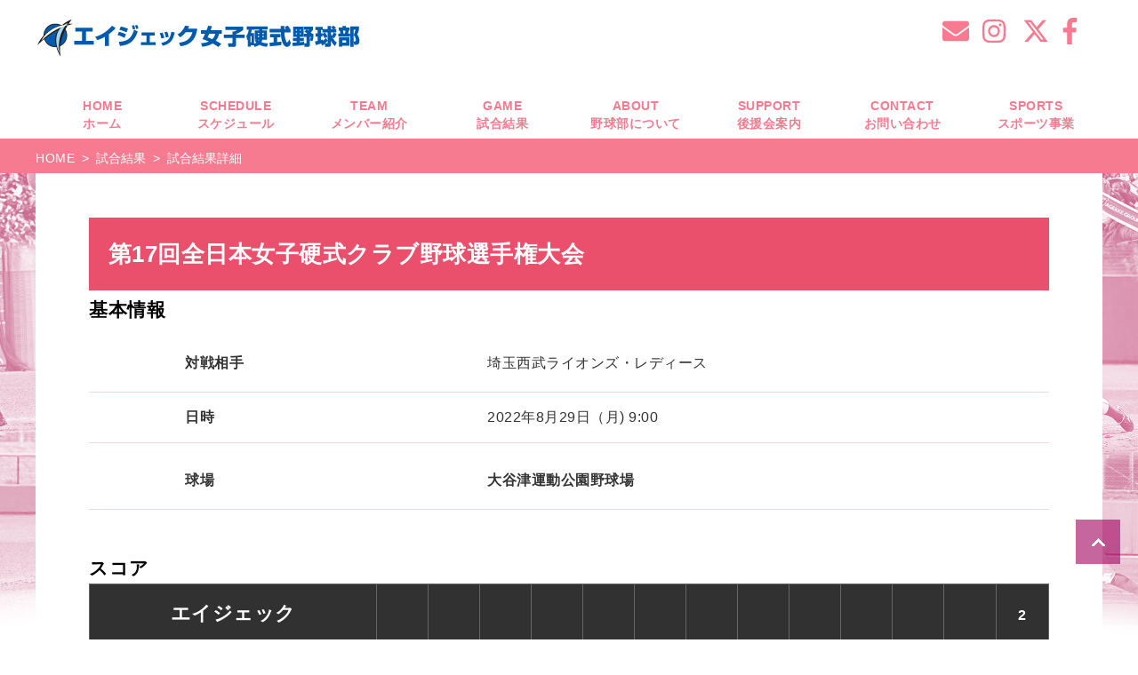

--- FILE ---
content_type: text/html; charset=UTF-8
request_url: https://baseball-woman.agekke-group.com/ba-woman/20220829/
body_size: 26808
content:
<!DOCTYPE html>
<!--[if IE 8 ]><html class="ie ie8" lang="ja"> <![endif]-->
<!--[if IE 9 ]><html class="ie ie9" lang="ja"> <![endif]-->
<!--[if (gte IE 9)|!(IE)]><!-->
<html lang="ja">
<!--<![endif]-->
<head>
<!--[if lt IE 9]>
<script src="https://baseball-woman.agekke-group.com/wp/wp-content/themes/mytheme/include/js/html5shiv-printshiv.js"></script>
<![endif]-->
<meta charset="utf-8">

<meta name="description" content="エイジェック女子硬式野球部の公式サイトです。選手やスタッフ紹介、試合結果やスケジュールなどをご案内しています。">
<meta name="keywords" content="エイジェック,社会人野球,女子野球,さくらカップ,関東女子硬式野球連盟">
<meta name="viewport" content="width=device-width, initial-scale=1.0, minimum-scale=1.0, maximum-scale=1.0"/>
<meta http-equiv="X-UA-Compatible" content="IE=edge"/>
<!--<link rel="shortcut icon" href="https://baseball-woman.agekke-group.com/wp/wp-content/themes/mytheme/include/img/favicon.ico">-->
<link rel="stylesheet" href="https://baseball-woman.agekke-group.com/wp/wp-content/themes/mytheme/style.css?20250410">
<link href="https://use.fontawesome.com/releases/v6.1.1/css/all.css" rel="stylesheet">
<link href="https://cdnjs.cloudflare.com/ajax/libs/font-awesome/6.4.0/css/all.min.css" rel="stylesheet">
<link href="https://cdnjs.cloudflare.com/ajax/libs/font-awesome/6.4.0/css/brands.min.css" rel="stylesheet">
<link rel="stylesheet" href="https://use.typekit.net/zlk6ksd.css">
<link href="https://use.fontawesome.com/releases/v6.4.2/css/all.css" rel="stylesheet">
<link rel="stylesheet" type="text/css" href="https://baseball-woman.agekke-group.com/wp/wp-content/themes/mytheme/css/style2.css">
<script src="//ajax.googleapis.com/ajax/libs/jquery/1.10.1/jquery.min.js"></script>
<script type="text/javascript" src="https://baseball-woman.agekke-group.com/wp/wp-content/themes/mytheme/include/js/heightLine.js"></script>

		<!-- All in One SEO 4.3.5.1 - aioseo.com -->
		<title>20220829 - エイジェック女子硬式野球部</title>
		<meta name="robots" content="max-image-preview:large" />
		<link rel="canonical" href="https://baseball-woman.agekke-group.com/ba-woman/20220829/" />
		<meta name="generator" content="All in One SEO (AIOSEO) 4.3.5.1 " />

		<!-- Google tag (gtag.js) -->
<script async src="https://www.googletagmanager.com/gtag/js?id=UA-190502806-1"></script>
<script>
  window.dataLayer = window.dataLayer || [];
  function gtag(){dataLayer.push(arguments);}
  gtag('js', new Date());

  gtag('config', 'UA-190502806-1');
</script>

<!-- Google tag (gtag.js) -->
<script async src="https://www.googletagmanager.com/gtag/js?id=G-JQFWBNYYDQ"></script>
<script>
  window.dataLayer = window.dataLayer || [];
  function gtag(){dataLayer.push(arguments);}
  gtag('js', new Date());

  gtag('config', 'G-JQFWBNYYDQ');
</script>
		<meta property="og:locale" content="ja_JP" />
		<meta property="og:site_name" content="エイジェック女子硬式野球部" />
		<meta property="og:type" content="article" />
		<meta property="og:title" content="20220829 - エイジェック女子硬式野球部" />
		<meta property="og:url" content="https://baseball-woman.agekke-group.com/ba-woman/20220829/" />
		<meta property="og:image" content="https://baseball-woman.agekke-group.com/wp/wp-content/uploads/2025/02/agekke_woman_twitter2025.jpg" />
		<meta property="og:image:secure_url" content="https://baseball-woman.agekke-group.com/wp/wp-content/uploads/2025/02/agekke_woman_twitter2025.jpg" />
		<meta property="og:image:width" content="1200" />
		<meta property="og:image:height" content="630" />
		<meta property="article:published_time" content="2022-08-29T11:59:03+00:00" />
		<meta property="article:modified_time" content="2022-08-29T11:59:03+00:00" />
		<meta name="twitter:card" content="summary_large_image" />
		<meta name="twitter:title" content="20220829 - エイジェック女子硬式野球部" />
		<meta name="twitter:image" content="https://baseball-woman.agekke-group.com/wp/wp-content/uploads/2025/02/agekke_woman_twitter2025.jpg" />
		<script type="application/ld+json" class="aioseo-schema">
			{"@context":"https:\/\/schema.org","@graph":[{"@type":"BreadcrumbList","@id":"https:\/\/baseball-woman.agekke-group.com\/ba-woman\/20220829\/#breadcrumblist","itemListElement":[{"@type":"ListItem","@id":"https:\/\/baseball-woman.agekke-group.com\/#listItem","position":1,"item":{"@type":"WebPage","@id":"https:\/\/baseball-woman.agekke-group.com\/","name":"\u30db\u30fc\u30e0","description":"2018\u5e74\u5275\u90e8\u3002\u300c\u5973\u5b50\u91ce\u7403\u9078\u624b\u306e\u6d3b\u8e8d\u306e\u5834\u306e\u5275\u51fa\u300d\u300c\u5973\u5b50\u91ce\u7403\u9078\u624b\u306e\u96c7\u7528\u30fb\u30bb\u30ab\u30f3\u30c9\u30ad\u30e3\u30ea\u30a2\u652f\u63f4\u300d\u3092\u901a\u3058\u305f\u3001\u300c\u5730\u57df\u793e\u4f1a\u3001\u5730\u57df\u96c7\u7528\u3078\u306e\u8ca2\u732e\u300d\u3092\u76ee\u7684\u306b\u5730\u57df\u306b\u6839\u3056\u3057\u305f\u30c1\u30fc\u30e0\u3092\u7bc9\u304d\u3001\u5973\u5b50\u91ce\u7403\u306e\u666e\u53ca\u3068\u767a\u5c55\u306b\u53d6\u308a\u7d44\u3093\u3067\u3044\u307e\u3059\u3002","url":"https:\/\/baseball-woman.agekke-group.com\/"},"nextItem":"https:\/\/baseball-woman.agekke-group.com\/ba-woman\/20220829\/#listItem"},{"@type":"ListItem","@id":"https:\/\/baseball-woman.agekke-group.com\/ba-woman\/20220829\/#listItem","position":2,"item":{"@type":"WebPage","@id":"https:\/\/baseball-woman.agekke-group.com\/ba-woman\/20220829\/","name":"20220829","url":"https:\/\/baseball-woman.agekke-group.com\/ba-woman\/20220829\/"},"previousItem":"https:\/\/baseball-woman.agekke-group.com\/#listItem"}]},{"@type":"Organization","@id":"https:\/\/baseball-woman.agekke-group.com\/#organization","name":"\u30a8\u30a4\u30b8\u30a7\u30c3\u30af\u5973\u5b50\u786c\u5f0f\u91ce\u7403\u90e8","url":"https:\/\/baseball-woman.agekke-group.com\/"},{"@type":"Person","@id":"https:\/\/baseball-woman.agekke-group.com\/author\/baseball_woman\/#author","url":"https:\/\/baseball-woman.agekke-group.com\/author\/baseball_woman\/","name":"\u5973\u5b50\u786c\u5f0f\u91ce\u7403\u90e8\u5e83\u5831","image":{"@type":"ImageObject","@id":"https:\/\/baseball-woman.agekke-group.com\/ba-woman\/20220829\/#authorImage","url":"https:\/\/secure.gravatar.com\/avatar\/119a38cd5b033682fe231bc5bda4fb22?s=96&d=mm&r=g","width":96,"height":96,"caption":"\u5973\u5b50\u786c\u5f0f\u91ce\u7403\u90e8\u5e83\u5831"}},{"@type":"WebPage","@id":"https:\/\/baseball-woman.agekke-group.com\/ba-woman\/20220829\/#webpage","url":"https:\/\/baseball-woman.agekke-group.com\/ba-woman\/20220829\/","name":"20220829 - \u30a8\u30a4\u30b8\u30a7\u30c3\u30af\u5973\u5b50\u786c\u5f0f\u91ce\u7403\u90e8","inLanguage":"ja","isPartOf":{"@id":"https:\/\/baseball-woman.agekke-group.com\/#website"},"breadcrumb":{"@id":"https:\/\/baseball-woman.agekke-group.com\/ba-woman\/20220829\/#breadcrumblist"},"author":{"@id":"https:\/\/baseball-woman.agekke-group.com\/author\/baseball_woman\/#author"},"creator":{"@id":"https:\/\/baseball-woman.agekke-group.com\/author\/baseball_woman\/#author"},"datePublished":"2022-08-29T11:59:03+09:00","dateModified":"2022-08-29T11:59:03+09:00"},{"@type":"WebSite","@id":"https:\/\/baseball-woman.agekke-group.com\/#website","url":"https:\/\/baseball-woman.agekke-group.com\/","name":"\u30a8\u30a4\u30b8\u30a7\u30c3\u30af\u5973\u5b50\u786c\u5f0f\u91ce\u7403\u90e8","inLanguage":"ja","publisher":{"@id":"https:\/\/baseball-woman.agekke-group.com\/#organization"}}]}
		</script>
		<!-- All in One SEO -->

<link rel='dns-prefetch' href='//webfonts.sakura.ne.jp' />
<link rel='dns-prefetch' href='//ajax.googleapis.com' />
<link rel='dns-prefetch' href='//s.w.org' />
<link rel='stylesheet' id='eo-leaflet.js-css'  href='https://baseball-woman.agekke-group.com/wp/wp-content/plugins/event-organiser/lib/leaflet/leaflet.min.css?ver=1.4.0' type='text/css' media='all' />
<style id='eo-leaflet.js-inline-css' type='text/css'>
.leaflet-popup-close-button{box-shadow:none!important;}
</style>
<link rel='stylesheet' id='contact-form-7-css'  href='https://baseball-woman.agekke-group.com/wp/wp-content/plugins/contact-form-7/includes/css/styles.css?ver=5.1.7' type='text/css' media='all' />
<link rel='stylesheet' id='contact-form-7-confirm-css'  href='https://baseball-woman.agekke-group.com/wp/wp-content/plugins/contact-form-7-add-confirm/includes/css/styles.css?ver=5.1' type='text/css' media='all' />
<link rel='stylesheet' id='sbi_styles-css'  href='https://baseball-woman.agekke-group.com/wp/wp-content/plugins/instagram-feed/css/sbi-styles.min.css?ver=6.0.6' type='text/css' media='all' />
<link rel='stylesheet' id='wp-components-css'  href='https://baseball-woman.agekke-group.com/wp/wp-includes/css/dist/components/style.min.css?ver=5.5.17' type='text/css' media='all' />
<link rel='stylesheet' id='wp-block-editor-css'  href='https://baseball-woman.agekke-group.com/wp/wp-includes/css/dist/block-editor/style.min.css?ver=5.5.17' type='text/css' media='all' />
<link rel='stylesheet' id='wp-nux-css'  href='https://baseball-woman.agekke-group.com/wp/wp-includes/css/dist/nux/style.min.css?ver=5.5.17' type='text/css' media='all' />
<link rel='stylesheet' id='wp-editor-css'  href='https://baseball-woman.agekke-group.com/wp/wp-includes/css/dist/editor/style.min.css?ver=5.5.17' type='text/css' media='all' />
<link rel='stylesheet' id='block-robo-gallery-style-css-css'  href='https://baseball-woman.agekke-group.com/wp/wp-content/plugins/robo-gallery/includes/extensions/block/dist/blocks.style.build.css?ver=2.8.21' type='text/css' media='all' />
<link rel='stylesheet' id='tablepress-default-css'  href='https://baseball-woman.agekke-group.com/wp/wp-content/plugins/tablepress/css/default.min.css?ver=1.9.2' type='text/css' media='all' />
<link rel='stylesheet' id='cf7cf-style-css'  href='https://baseball-woman.agekke-group.com/wp/wp-content/plugins/cf7-conditional-fields/style.css?ver=1.9.14' type='text/css' media='all' />
<link rel="https://api.w.org/" href="https://baseball-woman.agekke-group.com/wp-json/" /><link rel="alternate" type="application/json" href="https://baseball-woman.agekke-group.com/wp-json/wp/v2/ba-woman/9343" /><link rel='prev' title='20220827' href='https://baseball-woman.agekke-group.com/ba-woman/20220827/' />
<link rel='next' title='20220904' href='https://baseball-woman.agekke-group.com/ba-woman/20220904/' />
<link rel="alternate" type="application/json+oembed" href="https://baseball-woman.agekke-group.com/wp-json/oembed/1.0/embed?url=https%3A%2F%2Fbaseball-woman.agekke-group.com%2Fba-woman%2F20220829%2F" />
<link rel="alternate" type="text/xml+oembed" href="https://baseball-woman.agekke-group.com/wp-json/oembed/1.0/embed?url=https%3A%2F%2Fbaseball-woman.agekke-group.com%2Fba-woman%2F20220829%2F&#038;format=xml" />
<link rel="icon" href="https://baseball-woman.agekke-group.com/wp/wp-content/uploads/2022/06/cropped-agekke_site_aicon_w-32x32.png" sizes="32x32" />
<link rel="icon" href="https://baseball-woman.agekke-group.com/wp/wp-content/uploads/2022/06/cropped-agekke_site_aicon_w-192x192.png" sizes="192x192" />
<link rel="apple-touch-icon" href="https://baseball-woman.agekke-group.com/wp/wp-content/uploads/2022/06/cropped-agekke_site_aicon_w-180x180.png" />
<meta name="msapplication-TileImage" content="https://baseball-woman.agekke-group.com/wp/wp-content/uploads/2022/06/cropped-agekke_site_aicon_w-270x270.png" />
<meta name="google-site-verification" content="O-lfL8x1M3aZ71rBKq7AwRWqVrP_yVHegOxQdVwrV0A" />
</head>

<body id="top" class="single single-ba-woman postid-9343 ba-woman">
	<div id="container" class="c-fix">

		<!-- ▼ HEADER ▼ -->
		<header>
			<div id="header">
				<div class="blockInner c-fix">
					<a href="https://baseball-woman.agekke-group.com"><div class="top-logo"></div></a>
					<h1 class="logo"><a href="https://baseball-woman.agekke-group.com"></a></h1>

					<!--SNS LOGO-->
					<aside>
						<ul class="snsBox c-fix">
                           <li><a href="https://baseball-woman.agekke-group.com/contact" target="_blank">
							   <i class="fas fa-envelope"></i>
							   </a>
							</li>
                           <li><a href="https://www.instagram.com/agekke_w_baseball/" target="_blank">
							   <i class="fab fa-instagram"></i>
							   </a>
						   </li>
                           <li><a href="https://twitter.com/agkbaseball_w" target="_blank">
							   <i class="fa-brands fa-x-twitter"></i>
							   </a>
						   </li>
                           <li><a href="https://www.facebook.com/agkbaseball.w/" target="_blank">
							   <i class="fab fa-facebook-f"></i>
							   </a>
						   </li>
						</ul>
					</aside>

					<div id="menuBtn">
						<div class="menu-trigger">
							<span></span>
							<span></span>
							<span></span>
						</div>
					</div>

				</div>
				<!--/blockInner-->

				<!-- global nav -->
				<nav>
					<div class="globalNav">
						<!--<p class="mark">エイジェック女子硬式野球部</p>-->
						<div class="navBox c-fix">
							<ul class="navLeft">
								<li>
									<a href="https://baseball-woman.agekke-group.com"  >
										<span class="en">HOME</span><span class="ja">ホーム</span>
									</a>
								</li>
								<li>
									<a href="https://baseball-woman.agekke-group.com/schedule" >
										<span class="en">SCHEDULE</span><span class="ja">スケジュール</span>
									</a>
								</li>
								<li>
									<a href="https://baseball-woman.agekke-group.com/team" >
										<span class="en">TEAM</span><span class="ja">メンバー紹介</span>
									</a>
								</li>
								<li>
									<a href="https://baseball-woman.agekke-group.com/game" >
										<span class="en">GAME</span><span class="ja">試合結果</span>
									</a>
								</li>
							</ul>
							<ul class="navRight">
								<li>
									<a href="https://baseball-woman.agekke-group.com/baseball_club" >
										<span class="en">ABOUT</span><span class="ja">野球部について</span>
									</a>
								</li>
								<li>
									<a href="https://baseball.agekke-group.com/supporters"  target="_blank">
										<span class="en">SUPPORT</span><span class="ja">後援会案内</span>
									</a>
								</li>
								<li>
									<a href="https://baseball-woman.agekke-group.com/contact" >
										<span class="en">CONTACT</span><span class="ja">お問い合わせ</span>
									</a>
								</li>
								<li>
									<a href="https://agekke-sp.co.jp/"  target="_blank">
										<span class="en">SPORTS</span><span class="ja">スポーツ事業</span>
									</a>
								</li>
							</ul>
						</div>
						<!-- /.navBox -->
					</div>
				</nav>
			</div>
		</header>
		<!-- ▲ HEADER ▲ --><main>
<div id="wrap">
<!--==========================pankuzu（ba-woman）==========================-->
<div class="breadcrumbs" >
<ul><li class="breadcrumb-top" itemscope itemtype="http://data-vocabulary.org/Breadcrumb"><a href="https://agk-test2.sakura.ne.jp/agk-baseball-men/" itemprop="url"><span itemprop="title">HOME</span></a></li><li>&nbsp; &gt; &nbsp;</li><li><a href="https://baseball-woman.agekke-group.com/game">試合結果</a></li><li>&nbsp; &gt; &nbsp;</li><li>試合結果詳細</li></ul></div>
<!--==========================pankuzu（ba-woman）end==========================-->

<div class="contentWrap">
<div class="blockInner">

<!--========================background-color==========================-->
<div class="single 
back-blue">

<!--==================content========================-->
<div class="single_page content-h">
<div class="content">
<!--=======================baseball-woman-toukou==========================-->
 <div class="single-img">
</div>
<div class="single-topdate ba-w content-b">
<div class="title">
<h2>第17回全日本女子硬式クラブ野球選手権大会</h2>
</div>

<p class="midashi">基本情報</p>
<table class="basis">
	
	
<tr>
<td class="font-b">対戦相手</td><td><p>埼玉西武ライオンズ・レディース</p></td>
</tr>
		
	
<tr>
<td class="font-b">日時</td><td>2022年8月29日（月) 9:00</td>
</tr>

<tr>
<td class="font-b">球場</td><td><p><span class="font-b">大谷津運動公園野球場</span><br><a href="" target="_blank"></a></p></td>
</tr>

</table>
</div><!--single-topdate-->

<div class="single-result ba-w content-b"> 
<p class="midashi">スコア</p>
<!-- PC表示 -->
		<div class="scroll-b only-pc">
								<table>
									<tbody>

										<tr class="hit">
											<th class="font-big">エイジェック</th>
											<td></td>
											<td></td>
											<td></td>
											<td></td>
											<td></td>
											<td></td>
											<td></td>
											<td></td>
											<td></td>
											<td></td>
											<td></td>
											<td></td>
											<td>2</td>
										</tr>
										<tr class="game">
											<th></th>
											<th>一</th>
											<th>二</th>
											<th>三</th>
											<th>四</th>
											<th>五</th>
											<th>六</th>
											<th>七</th>
											<th>八</th>
											<th>九</th>
											<th>十</th>
											<th>十一</th>
											<th>十二</th>
																					<th>計</th>
										</tr>
										<tr class="hit">
											<th class="font-big">埼玉西武ライオンズ・レディース</th>
											<td></td>
											<td></td>
											<td></td>
											<td></td>
											<td></td>
											<td></td>
											<td></td>
											<td></td>
											<td></td>
											<td></td>
											<td></td>
											<td></td>
											<td>3</td>
										</tr>

									</tbody>
								</table>
				</div>


<!-- MOV表示 -->
		<div class="scroll-b only-mov">
								<table>
									<tbody>

										<tr>
											<th class="font-big" colspan="13">エイジェック</th></tr>
											<tr><td></td>
											<td></td>
											<td></td>
											<td></td>
											<td></td>
											<td></td>
											<td></td>
											<td></td>
											<td></td>
											<td></td>
											<td></td>
											<td></td>
											<td>2</td>
										</tr>
										<tr class="game">
											<th>一</th>
											<th>二</th>
											<th>三</th>
											<th>四</th>
											<th>五</th>
											<th>六</th>
											<th>七</th>
											<th>八</th>
											<th>九</th>
											<th>十</th>
											<th>十一</th>
											<th>十二</th>
																					<th>計</th>
										</tr>

											<tr><td></td>
											<td></td>
											<td></td>
											<td></td>
											<td></td>
											<td></td>
											<td></td>
											<td></td>
											<td></td>
											<td></td>
											<td></td>
											<td></td>
											<td>3</td>
										</tr>
<tr>
											<th class="font-big" colspan="13">埼玉西武ライオンズ・レディース</th></tr>
									</tbody>
								</table>
				</div>
</div><!--single-result-->

<!-- スコア画像 -->
<img src="">


<!--見出し-->
<!--1行目-->
<!--2行目-->
<!--3行目-->
<!--4行目-->
<!--5行目-->
<!--6行目-->
<!--7行目-->
<!--8行目-->
<!--9行目-->
<!--10行目-->
<!--11行目-->
<!--12行目-->
<!--13行目-->
<!--14行目-->
<!--15行目-->
<!--16行目-->
<!--17行目-->
<!--18行目-->
<!--19行目-->
<!--total-->
<!--content-b-->


<!--content-b-->


     <p class="more-btn black"><a href="https://baseball-woman.agekke-group.com/game"><i class="fas fa-chevron-circle-left mgr05em"></i>試合結果一覧へ戻る</a></p>
 
<!--</div>--><!--content-->
<!--=======================/cheer-member==========================-->
<!--</div>--><!--single-topdate-->
</div><!--content-->
</div><!--single_page content-h-->
</div><!--back-color-->
<!--==============================/ 試合結果ここまで=================================-->
			<!-- ページネーション -->
		
		</div><!-- /.blockInner -->
</div><!-- /.contentWrap -->

</div><!-- /#wrap -->
</main>
<div class="test">
<div class="sports-box only-pc">
	<h2 class="field-b">AGEKKE SPORTS</h2>
						<ul class="content">
							<li><a href="https://baseball.agekke-group.com/" target="_blank">エイジェック硬式野球部</a></li><li>
							<a href="#top">エイジェック女子硬式野球部</a></li><li>
							<a href="https://agekke-sp.co.jp/academy/youth/" target="_blank">エイジェックユース</a></li><li>
							<a href="https://agekke-sp.co.jp/academy/baseball/" target="_blank">ベースボールアカデミー</a></li><li>
							<a href="https://goldlush.agekke-group.com/" class="tia" target="_blank">GOLD LUSH</a></li><!--<li>
							<a href="https://agekke-sp.co.jp/academy/tpa/" target="_blank">トレーニングプロフェッショナルアカデミーTPA</a></li>-->
						</ul>
					</div>
					<div class="sports-box only-pad">
						<h2>AGEKKE SPORTS</h2>
						<ul class="content">
							<li><a href="https://baseball.agekke-group.com/" target="_blank">エイジェック硬式野球部</a></li><li>
							<a href="#top">エイジェック女子硬式野球部</a></li>
						</ul>
						<ul class="sports-2">
							<li><a href="https://agekke-sp.co.jp/academy/youth/" target="_blank">エイジェックユース</a></li><li>
							<a href="https://agekke-sp.co.jp/academy/baseball/" target="_blank">ベースボールアカデミー</a></li>
						</ul>
						<ul class="sports-2">
							<li><a href="https://goldlush.agekke-group.com/" class="tia">GOLD LUSH</a></li>
                            <!--<li class="tpa"><a href="https://agekke-sp.co.jp/academy/tpa/" target="_blank">トレーニングプロフェッショナルアカデミーTPA</a></li>-->
						</ul>
					</div>
                    <div class="league-logo">
                    <ul class="league">
						<li><a href="https://www.facebook.com/kwbf89/" target="_blank"><img src="https://baseball-woman.agekke-group.com/wp/wp-content/themes/mytheme/include/img/kwbf_logo.png" class="yakyurenmei" alt="関東女子硬式野球連盟"/></a></li>
						<li><a href="https://wbfj.jp/" target="_blank"><img src="https://baseball-woman.agekke-group.com/wp/wp-content/themes/mytheme/include/img/wbfj_logo.png" class="yakyurenmei" alt="全日本女子野球連盟"/></a></li>
	                </ul>
					</div>
</div>
<!-- ▼ FOOTER ▼ -->
	<footer>
		<div id="footer">
			<div class="blockInner c-fix">
				<nav>
					<div class="footerNav c-fix">
						<ul class="c-fix">
							<li><a href="https://baseball-woman.agekke-group.com/contact">お問合せ</a></li>
							<li><a href="https://www.agekke.co.jp/" target="_blank">会社情報</a></li>
							<li><a href="https://baseball-woman.agekke-group.com/terms">サイトのご利用にあたって</a></li>
							<li><a href="https://baseball-woman.agekke-group.com/privacy-policy">プライバシーポリシー</a></li>
						</ul>
						<div class="f-end">
						<ul class="f_logo">
							<li><a href="https://baseball-woman.agekke-group.com"><img src="https://baseball-woman.agekke-group.com/wp/wp-content/themes/mytheme/include/img/agk_beseball_rogo.png" alt="エイジェック硬式野球部"/></a></li>
							<li><a href="https://www.agekke.co.jp/" target="_blank"><img src="https://baseball-woman.agekke-group.com/wp/wp-content/themes/mytheme/include/img/logo_agekkegroup.png" alt="エイジェックグループ"/></a></li>
						</ul>
						</div>
					</div>
				</nav>
			</div><!--blockInner-->
						<div class="f_copy">
						<p class="copyright"><small>&copy; 2021 AGEKKE</small></p>
						</div>
			<p class="toTop"><a href="#top">TOP</a></p>
		</div>
	</footer><!-- ▲ /FOOTER ▲ -->

</div><!-- /#container -->
<link href="https://fonts.googleapis.com/css?family=Oswald" rel="stylesheet">
<script src="http://maps.google.co.jp/maps/api/js?v=3.exp&key=AIzaSyB22pUpaoirunVLeSG-lc3ycuKQrMRsnag" type="text/javascript" charset="utf-8"></script>
<script defer src="https://use.fontawesome.com/releases/v5.0.10/js/all.js" integrity="sha384-slN8GvtUJGnv6ca26v8EzVaR9DC58QEwsIk9q1QXdCU8Yu8ck/tL/5szYlBbqmS+" crossorigin="anonymous"></script>
<script src="https://baseball-woman.agekke-group.com/wp/wp-content/themes/mytheme/include/js/script.js"></script>
<script>// <![CDATA[
$('.youtube').click(function(){
	video = '<iframe src="'+ $(this).attr('data-video') +'" frameborder="0" width="480" height="270"></iframe>';
	$(this).replaceWith(video);
});
// ]]></script>

<!-- FACEBOOK -->
<script>
( function ( d, s, id ) {
	var js, fjs = d.getElementsByTagName( s )[ 0 ];
	if ( d.getElementById( id ) ) return;
	js = d.createElement( s );
	js.id = id;
	js.src = "//connect.facebook.net/ja_JP/sdk.js#xfbml=1&version=v2.7&appId=174969342915318";
	fjs.parentNode.insertBefore( js, fjs );
}( document, 'script', 'facebook-jssdk' ) );
</script>

<script type='text/javascript' src='//ajax.googleapis.com/ajax/libs/jquery/1.10.1/jquery.min.js?ver=1.10.1' id='jquery-js'></script>
<script type='text/javascript' id='contact-form-7-js-extra'>
/* <![CDATA[ */
var wpcf7 = {"apiSettings":{"root":"https:\/\/baseball-woman.agekke-group.com\/wp-json\/contact-form-7\/v1","namespace":"contact-form-7\/v1"}};
/* ]]> */
</script>
<script type='text/javascript' src='https://baseball-woman.agekke-group.com/wp/wp-content/plugins/contact-form-7/includes/js/scripts.js?ver=5.1.7' id='contact-form-7-js'></script>
<script type='text/javascript' src='https://baseball-woman.agekke-group.com/wp/wp-includes/js/jquery/jquery.form.min.js?ver=4.2.1' id='jquery-form-js'></script>
<script type='text/javascript' src='https://baseball-woman.agekke-group.com/wp/wp-content/plugins/contact-form-7-add-confirm/includes/js/scripts.js?ver=5.1' id='contact-form-7-confirm-js'></script>
<script type='text/javascript' src='//webfonts.sakura.ne.jp/js/sakura.js?ver=2.0.1' id='typesquare_std-js'></script>
<script type='text/javascript' id='wpcf7cf-scripts-js-extra'>
/* <![CDATA[ */
var wpcf7cf_global_settings = {"ajaxurl":"https:\/\/baseball-woman.agekke-group.com\/wp\/wp-admin\/admin-ajax.php"};
/* ]]> */
</script>
<script type='text/javascript' src='https://baseball-woman.agekke-group.com/wp/wp-content/plugins/cf7-conditional-fields/js/scripts.js?ver=1.9.14' id='wpcf7cf-scripts-js'></script>
<script type='text/javascript' src='https://baseball-woman.agekke-group.com/wp/wp-includes/js/wp-embed.min.js?ver=5.5.17' id='wp-embed-js'></script>
<!-- Instagram Feed JS -->
<script type="text/javascript">
var sbiajaxurl = "https://baseball-woman.agekke-group.com/wp/wp-admin/admin-ajax.php";
</script>
<script type="text/javascript">
	if(jQuery('.wpcf7').length){ //formのclassが存在する場合のみ実行
		var wpcf7Elm = document.querySelector( '.wpcf7' );
		wpcf7Elm.addEventListener( 'wpcf7mailsent', function( event ) {
			ga( 'send', 'event', 'Contact Form', 'submit' );
		}, false );
	}
</script>
</body>
</html>

--- FILE ---
content_type: text/css
request_url: https://baseball-woman.agekke-group.com/wp/wp-content/themes/mytheme/style.css?20250410
body_size: 25194
content:
@charset "utf-8";
/*
Theme Name: エイジェック女子硬式野球部
Theme URL:  https://agk-test2.sakura.ne.jp/agk-baseball-woman/
Description: エイジェック女子硬式野球部公式サイト用テーマ
Author: AGEKKE GROUP
Author URI: https://www.agekke.co.jp/
License: Copyright AGEKKE GROUP All Rights Reserved.
Version: 2.0
*/

/* ======================================================
/*               ++ DEFAULT ++
   ====================================================== */
/* ----- ++ Reset CSS  ++ ----- */
html, body, div, span, iframe,
h1, h2, h3, h4, h5, h6, p, address, del, em, img,
small, strong, sub, i,
dl, dt, dd, ol, ul, li, form, label, 
table, caption, tbody, tfoot, thead, tr, th, td,
article, aside, figcaption, figure, 
footer, header, menu, nav, section, time, mark, audio, video {
	background: transparent;
	border: 0;
	box-sizing: border-box;
	-webkit-box-sizing: border-box;
	-moz-box-sizing: border-box;
	font-size: 100%;
	letter-spacing: 0.5px;
	margin: 0;
	outline: 0;
	padding: 0;
	vertical-align: baseline;
}
body {line-height: 1;}
article,aside,details,figcaption,figure,
footer,header,menu,nav,section {
	display: block;
}
nav, ul, ol {list-style: none;}
a {
	background: transparent;
	font-size: 100%;
	margin: 0;
	padding: 0;
	vertical-align: baseline;
	word-break: break-all;
}
del {
	text-decoration: line-through;
} 
table {
	border-collapse: collapse;
	border-spacing: 0;
}
hr {
	border: 0;   
	border-top: 1px solid #cccccc;
	display: block;
	height: 1px;
	margin: 1em 0;
	padding: 0;
}
img {
	height: auto;
	max-width: 100%;
	max-height: 100%;
	vertical-align: bottom;
}
button, input, select, textarea {
	font-family : inherit;
	font-size : 100%;
}
input, select {
	vertical-align: middle;
}
.border10_blue {
    border: 10px solid #395494;
	border-radius: 20px;
}
.border10_lightb {
    border: 10px solid #1fa0db;
	border-radius: 20px;
}
.border10_pink {
    border: 10px solid #b6a3d3;
	border-radius: 20px;
}
ul { letter-spacing: -0.5em; }
li { letter-spacing: normal; }
/* ======================================================
/*               ++ BASE LAYOUT ++
   ====================================================== */

.c-fix:before,
.c-fix:after {
	content: "";
	display: table;
}
.c-fix:after {clear: both;}
.c-fix {zoom: 1;}

.sp-only {display: none;}

html,body {
	color: #333333;
	font-family: "ヒラギノ角ゴ Pro W3", "Hiragino Kaku Gothic Pro", "メイリオ", Meiryo, Osaka, "ＭＳ Ｐゴシック", "MS PGothic", sans-serif;
	font-size: 16px;
	width: 100%;
	word-wrap: break-word;
	background: url(include/img/agk-baseball-woman_bg.jpg);
	background-size: cover;
	background-repeat: no-repeat;
	background-attachment: fixed;
	}
a {
	color: #333;
	text-decoration: none;
	}
.content a {
	color: #000;
	text-decoration: underline;
	transition: 0.3s;
	}
.content a:hover {
	opacity: 0.5;
	filter: alpha(opacity=70);
	-ms-filter: "alpha(opacity=70)";
	}
.blockInner {
	margin:0 auto;
	width: 1200px;
	}
.topBlock .blockInner {
	width: auto;
}
.news .topBlock .blockInner {
	outline: 10px solid #f67b90;
	outline-offset: -10px;
}
.contentWrap {
	background: #fff;
	width: 1200px;
	margin: 0 auto;
	}
.content {
	background: #fff;
	line-height: 1.5;
	padding: 50px 0;
	}
.contentWrap .content .blockInner {
	width: 90%;
	margin: 0 auto;
	}
.content p {
	margin-top: 10px;
	line-height: 2;
}
/*.content p:first-child {margin: 20px 0px;}*/

.reqBtn {
	margin:50px auto;
	text-align:center;
	}
.reqBtn a {
	padding: 15px 20px;
	background: #C30D23;
	color:#fff;
	}
.mgn-r0 {
	margin-right:0;
}
@media screen and (max-width:1200px) {
	.blockInner {
	width: 100%;
	}
  /*.blockInner {
	margin: 0 5%;
	width:auto;
	}
  .home .blockInner {
	margin: 0 auto;
	padding:30px 0;
	width: 100%;
	}*/
	.contentWrap {
	width: 100%;
	}
}
@media screen and (max-width: 640px) {
	.pc-only {display: none;}
	.sp-only {display: block;}
	#wrap {padding-top: 90px;}
	h2 {font-size: 38px;}
}
/* --------------------------------------------------- PC/MO　表示切替え */
@media screen and (max-width: 767px) {
	.m-block {
		display: block;
	}
	.p-block {
		display: none;
	}
}
/* ======================================================
/*               ++ HEADER & NAVIGATION ++
   ====================================================== */
#header {
	background: #fff;
	width: 100%;
	}
#header .blockInner {
	margin: 0 auto;	
	padding: 10px 0 0;
	position: relative;
	width: 1200px;
	}
#header h1.logo {
	width: 200px;
	margin: 0 auto;
	}
#header h1.logo a {
	/*background: url(include/img/logo.png) center center no-repeat;*/
	background-size: cover;
	display: block;
	margin: 0 auto;
	height: 0;
	overflow: hidden;
	width: 150px;
	}
@media screen and (min-width:641px) and ( max-width:5000px) {
#header .top-logo {
    width: 370px;
    height: 45px;
    background: url(include/img/agk_logo.png) no-repeat;
    background-size: cover;
    float: left;
    margin-top: 10px;
}
}
/*---------- sns ----------*/
.snsBox {
	position: absolute;
	     top: 20px;
	   right: 10px;
	}
.snsBox li {
	display: inline-block;
	margin-left: 10px;
	width: 25px;
	}
.snsBox li a {
	color: #f67b90;
    display: block;
    font-size: 30px;
	}
.snsBox li a:hover {
	opacity: 0.7;
	}

@media screen and (max-width: 768px) {
#header h1.logo a {
	margin: 0;
	width: 100%;
	}
}
@media screen and (max-width: 640px){
#header h1.logo a {
    background: url(include/img/logo2.png) center center no-repeat;
	background-size: 200px;
    padding-top: 80px;
}
.snsBox li a {
    color: #f67b90;
    font-size: 23px;
}
}
@media screen and (max-width: 480px){
.snsBox {
    position: absolute;
    top: 70%;
}
}
/*---------- グローバルナビ ----------*/
.globalNav {
	background: #fff;
	border-bottom: 5px solid #f67b90;
	/*height: 3.5em;*/
	height: 6em;
	position: relative;
	text-align: center;
	width: 100%;
	box-sizing: border-box;
	}
.globalNav .mark {
	background: url(include/img/age_logo.png) center center no-repeat;
	background-size: contain;
	display: block;
	height: 0;
	margin: 0 auto;
	margin-left: -5%;
	overflow: hidden;
	padding-top: 80px;
	position: absolute;
	  bottom: 10px;
	    left: 50%;
	width: 10%;
	z-index: 5;
	}

.globalNav .navBox {
	margin: 0 auto;
	width: 1200px;
	position: absolute;
	    left: 0;
	   right: 0;
	  bottom: -5px;
	z-index: 100;
	padding-top: 10px;
	}
.globalNav .navLeft {
	float: left;
	width: 50%;
	}
.globalNav .navRight {
	float: right;
	width: 50%;
	}
.globalNav li {
	float: left;
	width: calc(100% / 4);
	overflow: hidden;
	}

.globalNav li a {
	color: #f67b90;
	display: block;
	padding-bottom: 15px;
	position: relative;
	transition: 0.3s;
	}
.globalNav li a::after {
	/*グラデーション*/
	background: #c4c2bc; /* Old browsers */
	background: -moz-linear-gradient(left, #c4c2bc 0%, #fff 50%, #c4c2bc 100%); /* FF3.6-15 */
	background: -webkit-linear-gradient(left, #c4c2bc 0%,#fff 50%,#c4c2bc 100%); /* Chrome10-25,Safari5.1-6 */
	background: linear-gradient(to right, #f797ae 0%,#fff 50%,#f797ae 100%);
	filter: progid:DXImageTransform.Microsoft.gradient( startColorstr='#7f6201', endColorstr='#7f6201',GradientType=1 ); /* IE6-9 */
	content: '';
	height: 5px;
	position: absolute;
	  bottom: 0;
	    left: 50%;
	transition: 0.3s;
	-webkit-transform: translateX(-50%);
	transform: translateX(-50%);
	width: 0;
	}
.globalNav ul.snsBox li a::after {
    background: none;
    filter: none;
}
.globalNav li a:hover {color: #f797ae;}
.globalNav li a:hover::after {width: 100%;}

.globalNav li a.current {color: #f797ae;}
.globalNav li a.current::after {
	background: #c4c2bc; /* Old browsers */
	background: -moz-linear-gradient(left, #c4c2bc 0%, #fff 50%, #c4c2bc 100%); /* FF3.6-15 */
	background: -webkit-linear-gradient(left, #7f6201 0%,#fff 50%,#c4c2bc 100%); /* Chrome10-25,Safari5.1-6 */
	background: linear-gradient(to right, #f797ae 0%,#fff 50%,#f797ae 100%);
	filter: progid:DXImageTransform.Microsoft.gradient( startColorstr='#7f6201', endColorstr='#7f6201',GradientType=1 ); /* IE6-9 */
	content: '';
	height: 5px;
	position: absolute;
	  bottom: 0;
	    left: 50%;
	width: 100%;
	}

.globalNav li .en {
	font-size: 16px;
	font-weight: bold;
	}
.globalNav li .ja {
	display: block;
	font-size: 14px;
	margin-top: 5px;
	font-weight: bold;
	}
.globalNav.fixed {
	position: fixed;
	     top: 0;
	    left: 0;
	 z-index: 5;
	 /*height: 70px;*/
	}

@media screen and (max-width:1200px) {
	.globalNav .navBox {
	width: 100%;
	}
}
@media screen and (max-width:1024px) {
	.globalNav .navBox {
	width: 95%;
	}
	.globalNav li .en {
	font-size:14px;
	}
}
@media screen and (max-width:950px) {
	.globalNav li .ja {
	font-size: 12px;
	}
	.globalNav li .en {
	font-size:13px;
	}
}
@media screen and (max-width:480px) {
    .globalNav li .ja {
	color:#fff;
    }
}
/*ハンバーガーメニュー*/
.menu-btn {display: none;}

@media screen and (max-width:1200px) {
	#header .blockInner {
		width: auto;
		padding: 15px;
	}
	.globalNav ul {width:auto;}
}
@media screen and (max-width: 640px) {
	#header {
		position:fixed;
		 z-index:100;
		background: none;
	}
	#header .blockInner {
		width: auto;
		position:relative;
        background: #fff;
        padding-left: 3%;
		border-bottom: 3px solid;
        border-image: linear-gradient(to right, #f2709c 0%, #ff9472 100%);
        border-image-slice: 1;
	}
 	 #header .logo {
		background-size: contain;
		overflow: hidden;
		text-indent: 100%;
		white-space: nowrap;
		margin: 10px;
		float: left;
		width: 30%;
	}

  	#header .sns {float:left;}
  	#header .sns li{margin-left: 5px;}
	
	/*グローバルナビ*/
	.globalNav {
		display: none;
		background: rgba(0, 0, 0, 0.8);
		border-bottom: none;
		height: auto;
	}
	.globalNav.fixed {
		position: static;
	}
	.globalNav .navBox {
		position: static;
		width: auto;
		padding: 0;
	}
 	.globalNav ul {
		width: auto;
	}
	.globalNav .navLeft,
	.globalNav .navRight {
		float: none;
		position: static;
		width: auto;
	}
  	.globalNav li {
		font-size: 14px;
		width: auto;
		float: none;
	}
	.globalNav li span {display:none;}
	.globalNav li a {
		padding: 15px 0;
		border-top: 1px solid #888;
		color: #fff;
	}
	.globalNav li a.current::after {
		background: none;
	}
	.globalNav li a::after {
		background: none;
	}
	.globalNav .mark {
		display: none;
	}

	/* ----- ハンバーガーメニュー ----- */
	#menuBtn {
		display: block;
		position: absolute;
		     top: 12px;
		   right: 15px;
	}
	.menu-trigger,
	.menu-trigger span {
		box-sizing: border-box;
		display: inline-block;
		transition: all .4s;
	}
	.menu-trigger {
		height: 26px;
		position: relative;
		width: 40px;
	}
	.menu-trigger span {
		background-color: #ccc;
		border-radius: 4px;
		height: 4px;
		position: absolute;
		    left: 0;
		width: 100%;
	}
	.menu-trigger span:nth-of-type(1) {top: 0;}
	.menu-trigger span:nth-of-type(2) {top: 50%; margin-top: -2px;}
	.menu-trigger span:nth-of-type(3) {bottom: 0;}
	.menu-trigger:after {
		color: #ccc;
		content: "MENU";
		display: block;
		font-size: 10px;
		font-weight: bold;
		position: absolute;
		text-align: center;
		bottom: -25px;
		  left: 0;
		 right: 0;
	}

	/* クリック後のエフェクト */
	.menu-trigger.active span:nth-of-type(1) {
		-webkit-transform: translateY(11px) rotate(-45deg);
		transform: translateY(11px) rotate(-45deg);
	}
	.menu-trigger.active span:nth-of-type(2) {
		opacity: 0;
	}
	.menu-trigger.active span:nth-of-type(3) {
		-webkit-transform: translateY(-11px) rotate(45deg);
		transform: translateY(-11px) rotate(45deg);
	}

}

/* ======================================================
/*               ++ HOME ++
/*   ====================================================== */
.topBlock {padding: 3% 3% 0;}
.contentTitle {
	color: #FFF;
	font-family: 'Oswald', sans-serif;
	/*font-family: 'Heebo', sans-serif;*/
	font-size: 58px;
	}
.contentTitle .en {text-transform: uppercase;}
.contentTitle .jp {
	display: inline-block;
	font-size: 25px;
	margin-top: 15px;
	}

.home .contentTitle {margin-bottom: 10px;}
.home .content h3 {border: none;}
.home .content h3:after {
	display: none;
}
.mainlogo {
	position: absolute;
	     top: 50%;
	    left: 50%;
	margin-top: -150px;
	margin-left: -260px;
	}
.home .content {padding: 0;}

@media screen and (max-width: 1200px) {
	.topBlock {
		height:100%;
		margin: 0 auto;
	}
	.topBlock .blockInner{
		width: 95%;
		margin: 0 auto;
	}
}
@media screen and (max-width: 768px) {
	.topBlock {padding: 5% 5% 0;}
	.topBlock .blockInner {width: auto;}
}
@media screen and (max-width: 640px) {
	.topPageContent {
		background: url(include/img/bg_main_01.jpg) no-repeat center top;
		background-size: contain;
	}
	#mainarea {background: rgba(0,0,0,0.3);}
	#mainarea.topBlock {padding: 0;}
	.mv-wrap {height: 200px;}
	.mainlogo {
		width: 200px;
		margin-top: -51px;
		margin-left: -100px;
	}
	.topBlock {padding: 7% 5% 0;}
	.contentTitle {
		font-size: 35px;
	}
	.contentTitle .jp {
		font-size: 18px;
	}
	#wrap {
		padding-top: 112px;
	}
}


/* ---------------------------------------------
/*	SLIDER -スライダー-
 --------------------------------------------- */
.topSlider {
	background: #FFF;
	text-align: center;
	}

.topSlider .metaslider .flexslider {margin-bottom: 0;}

/*スライダーナビゲーション*/
.topSlider .metaslider .flex-control-nav {bottom: 15px;}
.metaslider .flex-control-paging li a {background: #f67b90;}


/*---------------------------------------------
/*	NEWS -ニュース-
 --------------------------------------------- */

/*トップページ*/
/*.newsBlock {background: url(include/img/bg_check.jpg);} NEWS背景画像*/
.newsBlock .boxHead {
	background: #f67b90;
	padding: 10px;
	position: relative;
	}
.newsBlock .contentTitle {
	float: left;
	margin-bottom: 0;
	}
.newsBlock .contentTitle .jp {margin: 0 0 0 15px;}
.newsMenuWrap {
	float: right;
	width: 75%;
	}
.newsMenu {
	float: left;
	letter-spacing: -0.4em;
	width: 90%;
	font-size: 18px;
	font-weight: bold;
	}
.newsMenu li {
	display: inline-block;
	letter-spacing: normal;
	position: relative;
	text-align: center;
	width: calc( 100% / 6 );
	transition: .3s;
	}
.newsMenu li::after {
	position: absolute;
	bottom: 0;
	left: 50%;
	content: '';
	width: 0;
	height: 1px;
	background-color: #eee3ff;
	transition: .3s;
	-webkit-transform: translateX(-50%);
	transform: translateX(-50%);
	}
.newsMenu li:hover::after {
	width: 100%;
	}
.newsMenu li.active {
	color: #eee3ff;
	}

.newsMenu li.active:after {
	border-bottom: 0.5px solid #eee3ff;
	content: "";
	display: block;
	height: 1px;
	width: 100%;
	}

.newsMenu .newsIcon {
	background-position: center center;
	background-repeat: no-repeat;
	background-size: contain;
	display: block;
	height: 0;
	overflow: hidden;
	padding-top: 2em;
	}

.newsMoreBtn {float: right;}
.newsMoreBtn li a {
	background: #fff;
	border-radius: 10px;
	color: #f67b90;
	display: block;
	margin-top: 5px;
	padding: 0 20px;
	text-decoration: none;
	}
.newsMoreBtn li:first-child a {margin-top: 0;}

.newsBlock .boxCont {background: #fff;}
.newsBlock .newsWrap {
	padding: 30px 10%;
	}
.newsBlock .tabBox {color: #fff;}
.newsBlock .tabBox li {cursor: pointer;}

.newsWrap .tabTitle {
	color: #f67b90;
	font-size: 16px;
	font-weight: bold;
	margin-bottom: 15px;
	}
.newsWrap dl {
	border-bottom: 1px solid #aaaaaa;
	line-height: 2em;
	padding: 10px 0;
	}
.newsWrap dl:first-child {border-top: 1px solid #aaaaaa;}
.newsWrap dl a {text-decoration: none;}
.newsWrap dl a:hover {color: #cc0000;}

.newsWrap dt,
.newsWrap dd {float: left;}
.newsWrap dt {width: 10em;}
.newsWrap dd {width: calc( 100% - 10em );}
.newsWrap dd a {float: left;}

.newsWrap dd .ctgr {
	display: block;
	float: left;
	height: 0;
	overflow: hidden;
	padding-top: 1.5em;
	width: 100px;
	margin: 3px 15px 0 0;
	}
.newsWrap dd .ctgr._information { /*お知らせ*/
	background: url(include/img/icon_news_info.png) center center no-repeat;
	background-size: contain;
	}
.newsWrap dd .ctgr._team-info {/*チーム情報*/
	background: url(include/img/icon_news_team.png) center center no-repeat;
	background-size: contain;
	}
.newsWrap dd .ctgr._event-info { /*イベント情報*/
	background: url(include/img/icon_news_event.png) center center no-repeat;
	background-size: contain;
	}
.newsWrap dd .ctgr._goods-info {/*グッズ情報*/
	background: url(include/img/icon_news_goods.png) center center no-repeat;
	background-size: contain;
	}
.newsWrap dd .ctgr._media-info {/*メディア情報*/
	background: url(include/img/icon_news_media.png) center center no-repeat;
	background-size: contain;
	}
.tabContent.hide {display: none;}

@media screen and (max-width:1200px) {
	.newsMenuWrap {
		float: none;
		width: 100%;
	}
	.newsMenu .newsIcon {
		padding-top: 1em;
	}
	.newsMenu {
		width: 100%;
	}
	.newsMoreBtn {
		position: absolute;
		top: 15px;
		right: 15px;
	}
}
@media screen and (max-width:768px){
	.newsBlock .contentTitle {
		float: none;
	}
	.newsBlock .tabBox {
		width: 100%;
	}
	.newsWrap dt,
	.newsWrap dd {
		float: none;
		width: auto;
	}
	.newsBlock .newsWrap {
		padding: 15px;
	}
}

/*ニュース一覧ページ*/
.news .pageHeader {
	background: url(include/img/pageheader_02.jpg) top center no-repeat;
	background-size: cover;
	background-attachment: fixed;
	}
/*.news #wrap {background: #FFF;}*/

@media screen and (max-width:768px) {
	.news li span {display: block;}
}
@media screen and (max-width:640px) {
	.home .news  {width:auto;}
	.home .news h2,.home .news p.more {
		float: none;
		margin-right: 0;
	}
	.home .news p.more {margin-bottom: 10px;}
	.newsWrap {overflow: scroll;}
	.newsWrap dt,
	.newsWrap dd {
		float: none;
		width: auto;
	}
	.newsWrap dd {
		margin-top: 5px;
	}
	.newsMenu {
		font-size: 15px;
	}
	.newsMenuWrap .newsMenu li {
		width: calc(100% / 3);
	}
}

/**個別記事**/
.single-news .postHead .date {
	display: inline-block;
	margin-right: 20px;
	margin-bottom: 10px;
	}

.single-news .postContent {
	margin-bottom:50px;
	line-height: 1.8;
}
.single-news .postContent h3 {
	font-size: 20px;
	border: none;
	padding: 0;
	box-shadow: none;
	}
.single-news .postContent h3:after {
	display: none;
}
.single-news .postContent h4 {
	font-size:18px;
	border:none;
	}
.single-news .postContent h5 {font-size:16px;}
.single-news .postContent img {
	margin: 20px 0;
	max-width: 640px;
	}
.single-news .postContent ul{list-style-type:disc;}
.single-news .postContent li {
	margin-left:1em;
	line-height:1.5;
	}
.single-news .postContent p {margin-bottom:10px;}
.single-news .postContent table {margin:20px 0;}
.single-news .postContent table th,
.single-news .postContent table td {line-height:1.5;}
.single-news .postContent a {text-decoration:underline;}

.single-news .pdf {margin-top: 30px;}
.single-news .pdf span {
	display: inline-block;
	color: #ffffff;
	background: #FF0000;
	padding:5px 10px;
	margin-right:10px;
	}
.single-news .pdf a {text-decoration:underline;}
.single-news .oldPost {float:right;}

/*Pagenation*/
.pagenation { margin: 30px 0 0;}
.pagenation:after, .pagenation ul:after {
    clear: both;
    content: ".";
    display: block;
    height: 0;
    visibility: hidden;
}
.pagenation ul {margin: 0;}
.pagenation li {
    float: left;
    list-style: none outside none;
    margin-left: 3px;
}
.pagenation li:first-child {margin-left: 0;}
.pagenation li.active {
    background-color: #999999;
    border-radius: 3px;
    color: #FFFFFF;
    cursor: not-allowed;
    padding: 10px 20px;
}
.pagenation li a {
    background: none repeat scroll 0 0 #CCCCCC;
    border-radius: 3px;
    color: #FFFFFF;
    display: block;
    padding: 10px 20px;
    text-decoration: none;
    text-shadow: 0 -1px 0 rgba(0, 0, 0, 0.2);
}
.pagenation li a:hover {
    background-color: #444444;
    color: #FFFFFF;
    opacity: 0.8;
    transition-duration: 500ms;
    transition-property: all;
    transition-timing-function: ease;
}


@media screen and (max-width:768px) {
  .news ul li span {display:block;}
}
@media screen and (max-width:640px) {
  .home .news  {width:auto;}
  .home .news h2,.home .news p.more {
	float:none;
	margin-right:0;
	}
  .home .news p.more {margin-bottom:10px;}
  .newsWrap {overflow:scroll;}
  .newsWrap dt,
  .newsWrap dd {float:none;width:auto;}
  .newsWrap dd {margin-top:5px;}
	.newsBlock .contentTitle,
	.newsBlock .newsMenuWrap,
	.newsBlock .newsMenu{
		float: none;
		width: auto;
	}
	.newsMenu li {
		width: 33.3%;
		margin: 10px 0;
		padding: 5px 0; 
		border-bottom:1px solid transparent;
	}
	.newsMenu .newsIcon,
	.newsMenu li.active:after {
		display: none;
	}
	.newsMenu li.active {border-bottom: 1px solid #eee3ff;}
}

/**個別記事**/
.single-news .postHead .date {
	display:inline-block;
	margin-right: 20px;
	margin-bottom:10px;
	}

.single-news .postContent {margin-bottom:50px;}
.single-news .postContent img {margin: 20px 0;max-width:640px;}
.single-news .postContent h3 {
	font-size:20px;
	border:none;
	padding:0;
	box-shadow:none;
	}
.single-news .postContent h4 {
	font-size:18px;
	border:none;
	}
.single-news .postContent h5 {font-size:16px;} 
.single-news .postContent ul{list-style-type:disc;}
.single-news .postContent li {
	margin-left:1em;
	line-height:1.5;
	}
.single-news .postContent p {margin-bottom:10px;}
.single-news .postContent table {margin:20px 0;}
.single-news .postContent table th,
.single-news .postContent table td {line-height:1.5;}
.single-news .postContent a {text-decoration:underline;}

.single-news .pdf {margin-top: 30px;}
.single-news .pdf span {
	display: inline-block;
	color: #ffffff;
	background: #FF0000;
	padding:5px 10px;
	margin-right:10px;
	}
.single-news .pdf a {text-decoration:underline;}
.single-news .oldPost {float:right;}
@media screen and (max-width:640px) {
  .single-news .postContent img {max-width:100%;}
}

/* ----------------------------------------
/*          BANNER
    ---------------------------------------- */
/*.topBlock.banner {background: url(include/img/bg_bias_thin.jpg);}中段バナー背景画像*/
.topBlock.banner .left {float:left;width:48%;}
.topBlock.banner .right {float:right;width:48%;}
.topBlock.banner p {display:inline-block; background:#fff;margin-bottom:15px;}
.topBlock.banner p a {display:block;}

@media screen and (max-width:640px) {
  .topBlock.banner p {width:auto;margin:10px 0;}
  .topBlock.banner .left,
  .topBlock.banner .right {float:none;width:auto;}
}


/* ----------------------------------------
/*          BANNER
    ---------------------------------------- */
.bannerWrap {
	width: 100%;
	}
.bannerWrap .bannerBox-l {
	display: inline-block;
	width: 49%;
	float: left;
	margin-right: 2%;
    margin-bottom: 2%;
	}
.bannerWrap .bannerBox-r {
	display: inline-block;
	width: 49%;
	float: left;
    margin-bottom: 2%;
	}
.bannerWrap .bnr100 {
	width: 98%;
	}
.bannerWrap .bnr31 {
	width: 31.3%;
	margin: 0.5% 1%;
	}
.bannerWrap .bnr31 img {
	width: 100%;
	}
.bannerWrap .bannerBox-1 {
    display: inline-block;
    width: 32%;
    float: left;
    margin-right: 2%;
    margin-bottom: 2%;
    }
.bannerWrap .bannerBox-2 {
    display: inline-block;
    width: 32%;
    float: left;
    margin-right: 2%;
    margin-bottom: 2%;
    }
.bannerWrap .bannerBox-3 {
    display: inline-block;
    width: 32%;
    float: left;
    margin-bottom: 2%;
    }

@media screen and (max-width:640px) {
.bannerWrap .bannerBox {
	width: 100%;
	margin: 1%;
	clear: both;
	}
.bannerWrap .bannerBox-l {
    width: 100%;
    margin-right: 0;
}
.bannerWrap .bannerBox-r {
    width: 100%;
}
.bannerWrap .bannerBox-1,.bannerWrap .bannerBox-2,.bannerWrap .bannerBox-3 {
	width: 100%;
}
}
/* ----------------------------------------
/*          SCORE
    ---------------------------------------- */
/*.topBlock.score {background: url(include/img/bg_bias_thin.jpg);} NEXTGAME背景画像*/
.topBlock.score .blockInner {
	/*Flexbox*/
	display: -webkit-box;
	display: -moz-box;
	display: -webkit-flexbox;
	display: -moz-flexbox;
	display: -ms-flexbox;
	display: -webkit-flex;
	display: -moz-flex;
	display: flex;
	}

.topBlock.score .contentTitle .jp {
	display: inline-block;
	margin-left: 15px;
	}
.topBlock.score .itemBox {
	background: #f67b90;
	border: 1px solid rgba(255,255,255,0.3);
	padding: 15px;
	}
.topBlock.score .itemBox.nextGame {
    background: #c33854;
}
.topBlock.score .itemBox.nextGame .gameInfo li {
	color: #c33854;
}
@media screen and (max-width:900px) {
.topBlock.score .blockInner {
	display: block;
	}
}

/*------- RANKING -順位表- -------*/
.ranking {width: 35%;}
.ranking .wp-table-reloaded {
	border-collapse: collapse;
	margin: 0 auto;
	width: 100%;
	font-size: 16px;
	}
.ranking .wp-table-reloaded-table-description {/*テーブルの説明*/
	color: #fff;
	font-size: 16px;
	font-weight: bold;
	margin-bottom: 10px;
	}
.ranking table th,
.ranking table td {
	background: #111;
	border: none;
	color: #FFF !important; /*プラグインのCSSを打ち消す*/
	padding: 6px;
	text-align: center;
	}
.ranking table th {
	border-bottom: 3px solid #fff;
	font-size: 14px;
	font-weight: normal;
	}
.ranking table td {
	border-bottom: 1px solid #fff;
	}
.ranking .boxCont {
	width: 90%;
	margin: 0 auto;
	font-weight: bold;
	}
.ranking .tablepress-table-description {
	color: #fff;
	margin-bottom: 15px;
}
.ranking .tablepress tfoot th,
.ranking .tablepress thead th {
	background-color: transparent;
}
.ranking .tablepress tbody td,
.ranking .tablepress tfoot th {
	background-color: transparent;
}

@media screen and (max-width:1200px) {
.score .ranking  {width: auto;}
.score .nextGame {
	width: auto;
	margin: 20px 0px 0px;
	}
}

@media screen and (max-width:640px) {
	.ranking .wp-table-reloaded{
	font-size: 14px;
	}
}
/*------- GAME -試合結果- -------*/
.score .game {
	width: 42%;
}
@media screen and (max-width:1200px) {
.score .game  {
	width: auto;
	margin: 20px 0px 0px;
    }
}
/*------- NEXT GAME -次試合- -------*/
.nextGame {
	color: #fff;
    width: 56%;
    margin-left: 2%;
	position: relative;
	}
.nextGame .contentTitle {
	float: left;
	margin-bottom: 10px;
}
.nextGame .btnBox {
	/*display: inline-block;
	position: absolute;
	top: 20px;
	right: 10px;*/
	float: right;
	width: 45%;
}
.nextGame .btnBox a {
	display: inline-block;
	width: 48%;
}
.nextGame .team-logo img {
	max-width: 100%;
}
.next-opponents {
	display: table;
	text-align: center;
	color: #fff;
	margin-bottom: 30px;
	table-layout: fixed; /*IE対策*/
	text-align: center;
	width: 100%;
}
.next-opponents li {
	display: table-cell;
	vertical-align: middle;
}
.next-opponents .team-name-wrap {
	width: 45%;
	letter-spacing: -0.4em;
	overflow: hidden;
}
.next-opponents .team-logo,
.next-opponents .team-name {
	display: inline-block;
	vertical-align: middle;
	letter-spacing: normal;
}
.next-opponents .team-logo {
	width: 45%;
	/*display: none;*/
}
.next-opponents .team-name {
	width: 100%;
	font-size: 1.6em;
	font-weight: 600;
    font-family: 'Helvetica', Arial, sans-serif;
}
.next-opponents .vs {
	width: 10%;
/*	font-size: 45px;*/
    font-size: 25px;
	font-weight: bold;
}
.next-opponents.result li {
    vertical-align: initial;
}
.gameInfo {
	font-family: 'Heebo', sans-serif;
	letter-spacing: -0.4em;
	width: 100%;
	}
.gameInfo li {
	background: #FFF;
	color: #f67b90;
	display: inline-block;
	font-weight: bold;
	letter-spacing: normal;
	margin-left: 2%;
	padding: 5px 0;
	text-align: center;
	width: 32%;
	}
.gameInfo li:first-child {margin-left: 0;}
@media screen and (max-width: 1024px) {
.next-opponents .vs {
    font-size: 20px;
}
.gameInfo li {
    font-size: 0.8em;
}
}
@media screen and (max-width: 960px) {
	.next-opponents .vs {font-size: 1em;}
	.nextGame .btnBox {
		width: 25%;
	}
	.nextGame .btnBox a {
		width: auto;
	}
}

@media screen and (max-width:640px) {
	.nextGame .contentTitle {
		float: none;
	}
	.nextGame .btnBox {
		float: none;
		margin-bottom: 15px;
		position: static;
		text-align: right;
		width: auto;
	}
	.nextGame .btnBox a {
		width: 48%;
	}
	.next-opponents li {
		display: block;
		overflow: hidden;
		margin: 10px auto;
	}
	.next-opponents .vs,
	.next-opponents .team-name-wrap{
		width: auto;
	}
	.next-opponents .vs {
		font-size: 1em;
	}
	.next-opponents .team-name-wrap {
		display:-webkit-box;
		display: -webkit-flex;
		display:-ms-flexbox;
		display: flex;
		-webkit-flex-wrap:wrap;
		-ms-flex-wrap:wrap;
		flex-wrap:wrap;
	}
	.next-opponents .team-logo {
		width: 15%;
		-webkit-box-ordinal-group: 1;
		-ms-flex-order: 1;
		-webkit-order: 1;
		order: 1;
	}
	.next-opponents .team-name {
		text-align: center;
        width: 100%;
		/*margin-left: 5%;*/
		-webkit-box-ordinal-group: 2;
		-ms-flex-order: 2;
		-webkit-order: 2;
		order: 2;
		font-size: 1.3em;
	}
	.gameInfo li {
		display: block;
		width: auto;
		margin: 10px 0;
	}
.next-opponents .team-logo {
    display: none;
}
.next-opponents {
    margin-bottom: 0;
}
}

/* ----------------------------------------
/* 			  LATEST GAME（前の試合）
   ---------------------------------------- */
.latestGame {
	background: url(include/img/bg_latest.jpg) no-repeat;
	background-size: cover;
	}
.latestGame .contentTitle {float: left;}
.latestGame .contentTitle .jp {
	display: inline-block;
	margin-left: 15px;
	} 
.latestGame .more {float: right;}
.latestGame .more a {
	background: #333;
	border-radius: 10px;
	color: #FFF;
	display: block;
	font-weight: bold;
	padding: 5px 30px;
	text-decoration: none;
	}
.latestGame table {
	background: rgba(0,0,0,0.4);
	margin-bottom: 30px;
	width: 100%;
	text-align: center;
	font-weight: bold;
	}
.latestGame th,
.latestGame td {
	border: 1px solid #FFF;
	color: #fff;
	font-size: 18px;
	padding: 10px;
	}
.latestGame tbody th {
	text-align: left;
	width: 30%;
	}

.latestGame .gameInfo {
	float: right;
	width: 65%;
	}

@media screen and (max-width:640px) {
	.latest h2, .latest .playInfo {
		float: none;
		width: auto;
	}
	.scroll {
		overflow: auto;
		white-space: nowrap;
	}
	.scroll::-webkit-scrollbar {
 		height: 5px;
	}
	.scroll::-webkit-scrollbar-track {
		background: #F1F1F1;
	}
	.scroll::-webkit-scrollbar-thumb {
		background: #BCBCBC;
	}
	.latestGame .gameInfo {
		width: 100%;
	}
}



/* ----------------------------------------
/*          MAIN CONTENT
    ---------------------------------------- */
.mainContent {
	background: rgba(255,255,255,0.3);
	/*padding:150px 0;*/
	padding:0;
	}
.mainContent h2 {
	padding-bottom:50px;
	color:#ffffff;
	}
.mainContent ul {background:#fff;}
.mainContent li {
	float: left;
	position: relative;
	width:33.33%;
	}
.mainContent li a {
	background: rgba(0,0,0,0.2);
	color: #fff;
	display: block;
	height: 400px;
	padding:  50px;
	}
.mainContent li.col1 {
	background: url(include/img/index_mainlink_01.jpg) bottom center no-repeat;
	background-size: cover;
	}
.mainContent li.col2 {
	background: url(include/img/index_mainlink_02.jpg)  bottom center no-repeat;
	background-size: cover;
	}
.mainContent li.col3 {
	background: url(include/img/index_mainlink_03.jpg) bottom center  no-repeat;
	background-size: cover;
	}
#wrap .mainContent li a:hover {
	background:rgba(255,255,255,0.6);
	opacity: 1;
	filter: alpha(opacity=100);
	-ms-filter: "alpha(opacity=100)";
	-khtml-opacity: 1;
	-moz-opacity: 1;
	}
.mainContent li .more {
	position:absolute;
	   right: 50px;
	  bottom: 50px;
	}
@media screen and (max-width:768px) {
  .mainContent li a {
	height: 300px;
	}
}
@media screen and (max-width:640px) {
  .mainContent.topBlock {
	background: url(include/img/bg_edges.png);
	padding: 70px 0;
	}
  .mainContent h2 {padding: 0;margin-bottom: 50px;}
  .mainContent ul {background: none;}
  .mainContent li {
	float: none;
	margin-top: 50px;
	width: auto;
	}
  .mainContent li:first-child {margin: 0;}
  .mainContent li a {
	height: auto;
	padding: 50px 5%;
	}
  .mainContent li .more {
	float:none;
	position:static;
	border:1px solid #ffffff;
	padding: 10px 40px;
	font-weight: bold;
	width: 66px;
	margin:0 auto;
	}
}



@media screen and (max-width:640px) {
}


/* ----------------------------------------
/*          SOCIAL
    ---------------------------------------- */
/*.social {background: url(include/img/bg_check.jpg) top left;} sns背景画像*/
.tl-tw, .tl-fb {
	width: 48%;
	/*height: 550px;*/
	margin-right: 3%;
	float: left;
} 
.tl-fb {
	margin-right: 0;
} 
@media all and (-ms-high-contrast: none){
	.tl-tw {display:none;}
	.tl-fb {width: 49%; margin-right: 1%; float: left;}
}
.tl-ig { 
	width: 100%;
	display: inline-block;
	float: left;
	margin-top: 3%;
	/*height: 460px;*/
	}
.tl-yt {
	width: 49%;
	display: inline-block;
	float: left;
	margin-top: 0.5%;
	}
.yt-l {
	margin-right: 2%;
	}
.social h2 {
	font-size: 2.5em;
	text-align: center;
	margin-bottom: 10px;
	}
.social .tl-tw h2 {
    background: #1fa0db;
}
.social .tl-fb h2 {
    background: #395494;
}
.social .tl-ig h2 {
    background: #b6a3d3;
}
.social .tlWrap { 
	/*height: 770px;*/
	height: 450px;
	overflow: hidden;
	background: #fff;
	}
.social .tlWrap-ig {
	height: auto;
	/*margin-top: 70px;*/
	}
.social .tlWrap-yt {
	width: 100%;
	height: 0px; 
	padding-bottom: 56.25%;
	position: relative;
}
.social .tlWrap-yt iframe {
	position: absolute;
	top: 0;
	left: 0;
	width:100%;
	height:100%;
	vertical-align: bottom;
}
.social .tl-ytWrap {
	float: left;
	width: 50%;
	height: auto;
}
.youtube {
	/*display: inline-block;*/
	position: relative;
	/*overflow: hidden;
	width: 320px;
	height: 180px;*/
}
.youtube::before {
	background: rgba(0, 0, 0, 0.6);
	color: #fff;
	content: "Click to Play";
	font-size: 22px;
	font-weight: bold;
	height: 100%;
	line-height: 180px;
	position: absolute;
	     top: 0;
	    left: 0;
	   right: 0;
	  bottom: 0;
	text-align: center;
	transition: all 0.3s;
	width: 100%;
	z-index: 10;
}
.youtube:hover::before {
	background: rgba(0, 0, 0, 0.7);
	cursor: pointer;
	transition: all 0.3s;
}

@media screen and (max-width:1200px) {
  .tl-tw, .tl-fb {width: 49%; margin-right: 0;}
  .tl-fb {float: right;}
  .tl-ig {float: left; width: 49%;}
  .social .tl-ytWrap {
  	width: 49%;
	margin-top: 59px;
	float: right;
	}
}
@media screen and (max-width:640px) {
  .social {height:auto;}
  .tl-tw, .tl-fb,.tl-insta,.rss {float: none;width:auto;}
  .tl-fb {
	  margin: 0 auto;
	  margin-bottom: 50px;
	}
  .tl-tw {margin-bottom: 50px;}
  .social .more {font-size: 16px;}
  .social .tlWrap {height:400px;}
  .tl-ig {width: 100%; height: auto;}
  .tl-yt {
		width: 100%;
		clear: both;
		margin-top: 5%;
	}
  .social .tl-ytWrap {
  		width: 100%;
		margin-top: 5%;
		float: none;
	}
	/*.social .tlWrap-yt {
		padding-bottom: 0;
	}*/
  .social .tlWrap-ig, .social .tlWrap-yt {height: auto;}
}



/* ----------------------------------------
/*          OFFICIAL NEWS
    ---------------------------------------- */
/**ニュース一覧ページ**/
.news .pageHeader {
	background: url(include/img/pageheader_02.jpg) top center;
	background-size:cover;
	background-attachment: fixed;
	}
.news .postBlock {
	border:1px solid #ccc;
	border-radius:5px;
	padding:15px;
	margin-top:30px;
	}
.news .postBlock:first-child {margin-top:0;}
.news .postBlock .postHead {background:#eee;}
.news .postBlock a {display:block;}
.news .postBlock a:hover {opacity:0.5;}

/* ----- ページネーション ----- */
.pagination {
	clear: both;
	font-size: 11px;
	line-height: 13px;
	overflow: hidden;
	padding: 20px 0;
	position: relative;
	}

.pagination li {
	background: #555;
	color: #fff;
	float: left;
	margin: 10px;
	margin-left: 0;
	}
.pagination li:first-child {
	padding: 10px;
	}
.pagination .current {
	background: #3279BB;
	padding: 10px;
	}
.pagination a {
	color: #fff;
	display: block;
	padding: 10px;
	text-decoration: none;
	}

.pagination a:hover {
	color: #fff;
	background: #3279BB;
	}

/* ----------------------------------------
/*          SPONSOR BLOCK
    ---------------------------------------- */
.topBlock.sponsorBlock {
	background: #ffffff;
	text-align: center;
	}
.sponsorBlock .itemBox {
    margin-bottom: 5%;
}
.sponsorBlock .itemBox:first-child {margin-top: 0;}

.sponsorBlock h2 {
	color: #FFF;
    font-family: 'Oswald', sans-serif;
    font-size: 58px;
	text-align: left;
}

.sponsorBlock ul {
	letter-spacing: -.4em; /* 文字間を詰めて隙間をなくす */
	margin: 0 auto;
	text-align: left;
	/*width: 960px;*/
	}
.sponsorBlock li {
	display: inline-block;
	letter-spacing: normal; /* 文字間を元に戻す */
	margin: 17px auto;
	text-align: center;
	width: calc(100% / 6);
	}
.sponsorBlock .ssGold li {
	width: calc(92% / 4);
    margin-right: 2%;
}
.sponsorBlock .ssGold li:nth-child(5n) {
    margin-right: 0;
}

.sponsorBlock li a {display: block;}
.sponsor .textBox {text-align: center;}
.sponsorBlock li a:hover {
	opacity: 0.6;
	filter: alpha(opacity=60);
	  -ms-filter: "alpha(opacity=60)";
	  -khtml-opacity: 0.6;
 	  -moz-opacity: 0.6;
	}
.sponsorBlock .boxHead {
    background: #f67b90;
    padding: 10px;
}
.sponsorBlock .jp {
    display: inline-block;
    font-size: 25px;
    margin: 0 0 0 15px;
}
.sponsorBlock .textbox {
    margin: 1.5% 0;
}
.sponsorBlock .textbox p {
    text-align: left;
}
.sponsorBlock li p {
    margin: 0;
}
.sponsorBlock .houjin {
    padding: 0 2%;
}
.sponsorBlock .ssGold ul.toprank li {
    width: calc(92% / 2);
    margin-right: 5%;
}
.sponsorBlock .ssGold ul.toprank li:nth-child(2) {
    margin-right: 0;
}
@media screen and (max-width: 1200px) {
	.sponsorBlock ul {
		width: auto;
	}
	.sponsorBlock li {
		width: calc( calc(100% - 80px) / 6 );
	}
	.sponsorBlock .ssGold li {
    width: calc(90% / 5);
}
}
@media screen and (max-width: 768px) {
	.sponsorBlock li {
		width: calc( calc(100% - 80px) / 5 );
	}
	.sponsorBlock .ssGold li {width: calc( calc(100% - 80px) / 5);}
}
@media screen and (max-width: 640px){
.sponsorBlock h2 {
    font-size: 35px;
}
.sponsorBlock .jp {
    font-size: 18px;
}
.sponsorBlock .ssGold li {
    width: calc(98% / 2);
}
.sponsorBlock .ssGold li:nth-child(5n) {
    margin-right: 2%;
}
.sponsorBlock .ssGold li:nth-child(2n) {
	margin-right: 0;
}
.sponsorBlock .ssGold li {
    width: calc(98% / 2);
}
.sponsorBlock .ssGold ul.toprank li {
    width: calc(100% / 1);
    margin-right: 0;
}
.sponsorBlock .ssGold ul.box3 li {
    width: calc(100% / 3);
    margin-right: 0;
}
}
/* ======================================================
/*                  ++ TOP以外 ++
   ====================================================== */
/*パンくずリスト*/
.breadcrumbs {
	background: #f67b90;
	width: 100%;
	}
.breadcrumbs ul {
	margin: 0 auto;
	width: 1200px;
	}
.breadcrumbs li {
	color: #fff;
	display: inline-block;
	font-size: 14px;
	padding: 10px 0;
	}
.breadcrumbs li a {color: #fff;}
.breadcrumbs li a:hover {text-decoration: underline;}

/*ページヘッダー画像*/
.pageHeader h2 {
	color: #FFFFFF;
	padding: 50px 0 200px 5%;
	text-shadow: 2px 4px 3px rgba(0,0,0,0.5);
	}

#wrap .bgImage {    
	background-attachment: fixed;
	}

/*ページナビゲーション*/
.pageNavWrap {
	background: #D9D9D9;
	width: 1200px;
	margin: 0 auto;
	}
.pageNav {
	background: url(include/img/pagenav_bg.jpg) top right no-repeat;
	font-size: 14px;
	margin: 0 auto;
	width: 90%;
	margin: 0 auto;
	}
.pageNav li {
	border-right: 1px solid #888888;
	color: #333333;
	float: left;
	font-weight: bold;
	margin: 25px 0;
	text-align: center;
	}
.pageNav li a {
	display: block;
	margin: 0 15px;
	position: relative;
	}
.pageNav li:first-child a {margin-left: 0;}
.pageNav li a:after {
	border-style: solid;
	border-color: transparent transparent transparent;
	border-width: 10px 15px 0 15px;
	content: "";
	height: 0;
	margin-left: -15px;
	position: absolute;
	    left: 50%;
	  bottom: -15px;
	width: 0;
	}
.pageNav li a:hover:after{border-color: #666 transparent transparent transparent;}
.pageNav li a.current:after {border-color: #C8A063 transparent transparent transparent;}

@media screen and (max-width: 1200px) {
	.pageNavWrap {
	width: 100%;
	}
}
@media screen and (max-width: 640px) {
	.pageNav li a{
		margin: 0 4px;
	}
}
.hide {display:none;}
/*コンテンツ*/
.content {
	margin: 0 auto;
	width: 1200px;
	}
.content h3 {
	font-size: 26px;
	margin-bottom: 30px;
	padding-left: 2px;
	padding-bottom: 5px;
	border-bottom: 4px solid #ccc;
	position: relative;
	}
.content h3:after {
	background-color: #fc9eb5;
	content: '';
	height: 4px;
	position: absolute;
	  bottom: -3.6px;
	    left: 0;
	 z-index: 2;
	width: 100%;
	}
.content h4 {
	border-left: 15px solid #f67b90;
	font-size: 18px;
	margin-bottom: 20px;
	padding-left: 10px;
	}

/*.cSection {
	width: 90%;
	margin: 0 auto 50px;
	}*/
.tabContent .cSection {
	width: 100%;
	}
.content .readTxt {margin-bottom: 50px;}
/*#sec1, #sec2, #overview, #stadium {
	width:90%;
	margin: 0 auto;
}*/
#stadium {margin-top: 50px;}

@media screen and (max-width: 1200px) {
	.content {
		width: 100%;
	}
	.breadcrumbs ul {
		width: auto;
		margin:0 5%;
	}
	.pageNav {width:auto;margin:0 5%;}
}
@media screen and (max-width: 768px) {
  .pageHeader h2 {padding-bottom: 100px;}
}
@media screen and (max-width: 640px) {
  .pageHeader h2 {padding-bottom: 60px;}
  .pageHeader h2 span {
	font-size: 18px;
	margin-top: 10px;
	}
  .pageNavWrap {
	width: 100%;
	}
  .content h3 {
	font-size: 20px;
	padding-left:0;
	}
  .content {padding: 30px 0;}
  .cSection {margin-bottom: 30px;}
  .pageNav {
	background:#ccc;
	padding:0;margin:0;
	border-top:1px solid #888888;
	width: 100%;
	}
  .pageNav .tabBox {float: none;}
  .pageNav li {
	font-size: 12px;
	padding: 15px 5px;
	margin: 0;
	width:33.3%;
	border:none; /*pc版の記述解除*/
	border-bottom:1px solid #888888;
	border-right:1px solid #888888;
	box-sizing:border-box;
	font-weight:bold;
	}
  .pageNav li.line-2 {
	font-size:10px;
	line-height:12px;
	padding: 9px;
	}
  .pageNav li:nth-child(3n) {border-right:none;}/*3の倍数だけ右ボーダーを削除*/
  .content h4 {font-size: 18px;}
  .pageNav li:first-child:hover,
  .pageNav li.active:first-child,
  #wrap .pageNav li.active:first-child:hover {background-position: center bottom;}
}


/* ======================================================
/*                 ++ GAME ++
   ====================================================== */
.game .pageHeader {
	background: url(include/img/pageheader_game.jpg) top center;
	background-size:cover;
	background-repeat: no-repeat;
	}
.game .ifrmWrap {
	margin: 0 auto 50px;
	text-align: center;
	width: 702px;
	}
.game .ifrm {
	width: 100%;
	height: 1000px;
	}
.game-child .eo-fullcalendar {
	width: 90%;
	margin: 40px auto;
	}

@media screen and (max-width: 768px) {
.game .pageHeader {
	background: url(include/img/pageheader_game_sp.jpg);
	background-position: 0px 80px;
	background-size: contain;
	background-repeat: no-repeat;
	}
.game .ifrmWrap {
	width: auto;
	}
}
@media screen and (max-width: 640px) {
  .game .sokuhou .readTxt {margin-bottom:15px;}
  .game .iframeContent iframe {
	width: 100%;
	}
}

/* ======================================================
/*                 ++ TEAM ++
   ====================================================== */
.team .content {
    background: #fdf8fa;
}
.team .pageHeader,
.single-player .pageHeader {
	background: url(include/img/pageheader_team.jpg);
	background-size:cover;
	background-attachment :fixed;
	background-repeat: no-repeat;
	}
.team .teamBlock .blockInner {
	width: 100%;	
}
.team .teamBlock {
	background-position: center;
	background-attachment:fixed;
	padding: 0;
}
.team .teamBlock ul {
	padding: 1%;
	}
.team .teamBlock li {
	display:inline-block;
	width:18.6%;
	margin: 1% 0.5%;
	position: relative;
	}
.team .teamBlock li a {display: block; width: auto;}
.team .teamBlock li .photo {overflow:hidden;}
.team .teamBlock li a img {transition: transform 0.5s linear;}
.team .teamBlock li a:hover img{transform: scale(1.2);}


.team .teamBlock .textBox {
	color: #fff;
	font-weight: bold;
	font-family: 'Oswald', "ヒラギノ角ゴ Pro W3", "Hiragino Kaku Gothic Pro", "メイリオ", Meiryo, Osaka, "ＭＳ Ｐゴシック", "MS PGothic", sans-serif;
	padding: 10px 5%;
	width: 90%;
	height: 35%;
	position: absolute;
	top: 50%;
	right: 0%;
	text-align: right;
	}


.team .teamBlock .textBox p {line-height:1.2;}
.team .teamBlock .textBox span {display:block;}
.team .teamBlock .number {
	font-size:30px; 
	width:20%;
	float:right;
	text-align:right;
	}
.team .teamBlock .name {
	font-size:22px;
	float:left;
	width:100%;
	}
.team .teamBlock .name .kana {
	font-size:14px;
	font-weight:normal;
	margin-top:5px;
	}
.team .teamBlock .position {
	font-size:14px;
	font-weight:normal;
	margin-top:10px;
	}

.team div[id^="list"] {margin-bottom: 70px;}

.teamBlock h3{
	font-size: 30px;
	color: #fff;
	width: 100%;
	padding: 20px 20px 180px;
	position: relative;
	background-size: cover;
	margin-bottom: 0px;
	text-shadow: 2px 4px 3px rgba(0,0,0,0.5);
}
#pitcher h3 {background: url(include/img/pitcher_h3.jpg);}
#catcher h3 {background: url(include/img/catcher_h3.jpg);}
#infielder h3 {background: url(include/img/infielder_h3.jpg);}
#outfielder h3 {background: url(include/img/outfielder_h3.jpg);}
#leaders h3 {background: url(include/img/leaders_h3.jpg);}
#staff h3 {background: url(include/img/staff_h3.jpg);}

#pitcher h3:after {display: none;}
#catcher h3:after {display: none;}
#infielder h3:after {display: none;}
#outfielder h3:after {display: none;}
#leaders h3:after {display: none;}
#staff h3:after {display: none;}

@media screen and (max-width: 1200px) {
  .team .teamBlock li {width:23.5%;}
  .team .teamBlock .number {font-size: 3vw;}
  .team .teamBlock .name {font-size: 2.5vw;}
  .team .teamBlock .name .kana {font-size: 1.6vw;}
  .team .teamBlock .name .position {font-size:1.5vw;}
}
@media screen and (max-width: 768px) {
  .team .teamBlock li {width:23.2%;}
.team .pageHeader,
.single-player .pageHeader {
	background: url(include/img/pageheader_team_sp.jpg) ;
	background-attachment :fixed;
	background-size: contain;
	background-repeat: no-repeat;
	background-position: 0px 100px;
	}
}
@media screen and (max-width: 640px) {
  .teamBlock h3 {padding-bottom:100px; }
  .team .teamBlock li {
	display: block;
	width: auto;
	margin:0 0 0px;
	padding-bottom: 10px;
	border-bottom: 1px solid #ccc;
	}
  .team .teamBlock .photo {float:left;width:35%;}
  .team .teamBlock li a img {transition: none;}
  .team .teamBlock .textBox {
	float: right;
	width: 60%;
	background: none;
	color: #333333;
	padding:0;
	position: static;
	}
  .team .teamBlock .number {
	width:auto;
	float:none;
	text-align:left;
	font-size:28px;
	}
  .team .teamBlock .name {width:auto;float:none;font-size:24px; text-align:left;}
  .team .teamBlock .name .kana {font-size: 18px}
  .team .teamBlock .name .position {font-size: 16px; margin-top:10px;}
  .team .teamBlock li a:hover {
	opacity: 0.6;
	filter: alpha(opacity=60);
	  -ms-filter: "alpha(opacity=60)";
	  -khtml-opacity: 0.6;
 	  -moz-opacity: 0.6;
	}
}
#pitcher h3 {background: url(include/img/pitcher_h3_sp.jpg);}
#catcher h3 {background: url(include/img/catcher_h3_sp.jpg);}
#infielder h3 {background: url(include/img/infielder_h3_sp.jpg);}
#outfielder h3 {background: url(include/img/outfielder_h3_sp.jpg);}
#leaders h3 {background: url(include/img/leaders_h3_sp.jpg);}
#staff h3 {background: url(include/img/staff_h3_sp.jpg);}
.team .pageHeader {
    background-position: 0px 140px;
}
.team .pageHeader {
    background-position: 0px 100px;
}


/*----------選手個別ページ----------*/

.single-player .unit2col .left {float: left;width: 55%;color: #ce395d;}
.single-player .unit2col {position: relative;}
.single-player .unit2col .right {
	float: right;
	width: 45%;
	text-align:right;
}
/*.single-player .unit2col .right.thumb img {width: auto;}*/
/*.single-player .content .blockInner {
	width: auto;
	padding: 15px 25px;
}*/
.single-player .recordBlock h4 {width: 55%; text-align: right;}
.single-player .thumb {float:left;width:20%;}
/*.single-player .nameBlock {float:left;}*/
.nameBlock {
	color: #ce395d;
	font-family: 'Oswald', "ヒラギノ角ゴ Pro W3", "Hiragino Kaku Gothic Pro", "メイリオ", Meiryo, Osaka, "ＭＳ Ｐゴシック", "MS PGothic", sans-serif;
	}
.nameBlock .number {
	font-size: 130px;
	font-weight: bold;
	float: left;
	line-height: 1.0;
	}
.nameBlock h3 {
	text-shadow:none;
	box-shadow:none;
	border: none;
	background: none;
	font-size: 55px;
	text-align: right;
	line-height: 1.2;
	margin-left: 20px;
	float: left;
	}
.nameBlock h3:after {
	display: none;
}
.nameBlock h3 .position {
	display: block;
	font-size:25px;
	}
.nameBlock h3 .spell {
	display: block;
	font-size: 30px;
	}
.nameBlock .desc {clear: both;}

.photoBlock img {width: 70%;}
.photoBlock .Image_sp {display: none;}
.single-player h4 {
	font-family: 'Oswald', "ヒラギノ角ゴ Pro W3", "Hiragino Kaku Gothic Pro", "メイリオ", Meiryo, Osaka, "ＭＳ Ｐゴシック", "MS PGothic", sans-serif;
	font-size: 90px;
	letter-spacing: 5px;
	color: #f4dfe8;
	border-left: none;
	border-bottom: 2px solid #f4dfe8;
	margin: 50px 0 30px;
	text-align: right;
	}
/*.prof_careerBlock {width: 55%; color: #7a444a; font-size: 17px;}*/
/*.profBlock {float:left; width:100%;}*/
.profBlock dl {width:100%;}
.profBlock dt {
	float: left;
	clear: both;
	font-weight:bold;
	width: 29%;
	margin-bottom: 15px;
	}
.profBlock dd {
	float: right;
	width:70%;
	margin-bottom: 15px;
	}
.careerBlock {float:left; width:100%;}
.careerBlock dt {
	font-weight: bold;
	margin-bottom: 10px;
	font-size: 18px;
	}
.careerBlock dd {margin-bottom: 30px;}
.careerBlock ul {line-height: 1.5;}
.careerBlock li {display: inline-block;}
.careerBlock li span {
	display: inline-block;
	margin: 0 15px;
	}
.careerBlock li:first-child span {display:none;}

.playerTable {
	width: 100%;
	border-top: 2px solid #cadce9;
	border-bottom: 2px solid #cadce9;
	text-align: center;
	}
.playerTable th {
	padding: 10px;
	background: #eaeff2;
	color: #398dbc;
	font-weight: normal;
	}
.playerTable td {
	border-top: 2px solid #cadce9;
	padding: 10px;
	}
/*.playerTable tbody tr:nth-child(odd) td {background: #eff4f8;}*/
.playerTable tbody tr:nth-child(even) td {
	background: #eff4f8;;
	}

@media screen and (max-width: 640px) {
  div[id^="list"] {margin-bottom:30px;}
  .single-player .unit2col {position: relative;}
  .single-player .unit2col .left,
  .single-player .unit2col .right {float: none;width: auto;}

.single-player .thumb {float:left;width:40%;}
.single-player .nameBlock {float:right;width:100%;}

.nameBlock .number {
	font-size: 80px;
	float:none;
	display: inline-block;
	}
.nameBlock h3 {
	font-size: 28px;
	float:none;
	margin:0;
	line-height:1.3;
	text-align: left;
	display: inline-block;
	}
.nameBlock h3 .position {font-size:14px;}
.nameBlock h3 .spell {font-size: 18px;}
.photoBlock img {width: 100%;}
.photoBlock .Image_pc {display: none;}
.photoBlock .Image_sp {display: block;}
.single-player .unit2col .right{position: static;}
.single-player h4 {text-align: left; font-size: 50px;}
.prof_careerBlock {width: 100%;}
.single-player .recordBlock h4 {width: 100%; text-align: left;}

.profBlock,
.careerBlock {float:none;width:auto;}
  .profBlock dt,
  .profBlock dd {width: 50%;}
  .profBlock dt.comment,
  .profBlock dt.comment + dd {float:none;width:auto;}

  .playerTable {width:100%;font-size:14px;margin-top:10px;}
  .tableWrap:before {content: '＊右にスクロールすると表全体が見られます。';color:#cc0000;}
  .tableWrap {overflow:auto;white-space: nowrap;} /*tableのセル内にある文字の折り返しを禁止*/
  .tableWrap::-webkit-scrollbar{height: 5px;} /*tableにスクロールバーを追加*/
  .tableWrap::-webkit-scrollbar-track {background: #F1F1F1;}
  .tableWrap::-webkit-scrollbar-thumb {background: #BCBCBC;}
} 

/* ======================================================
/*		++ TICKET -チケット- ++
/*   =============================================== */
.ticket .pageHeader {
	background: url(include/img/pageheader_09.jpg);
	background-size:cover;
	background-repeat: no-repeat;
	}
.ticket .unit2Col .left {width: 48%; float: left;}
.ticket .unit2Col .right {width: 48%; float: right;}

.ticket .content a {text-decoration:underline;}
.ticket .textBox {margin-bottom: 30px;}

.ticket table {
	vertical-align: middle;
	line-height: 1.8;
	}
.ticket th,
.ticket td {
	border: 1px solid #aaa;
	padding: 5px 10px;
	vertical-align: middle;
	}
.ticket th {background: #ffe7c4;}
.ticket td dl {margin: 0 auto;}
.ticket td dt,
.ticket td dd {
	float: left;
	width: 6em;
	}
.ticket td dt {clear: both;}
.ticket td dd {text-align: right;}

.ticket .point p {margin-top: 10px;}
.ticket .point dl {
	margin-top: 20px;
	}
.ticket .point dt {
	font-weight: bold;
	margin-bottom: 10px;
	}
.ticket .point dd {line-height: 1.5;}

.ticket .attention {
	border: 1px dotted #ff0000;
	background: #ffdede;
	line-height: 1.5;
	padding: 10px;
	margin-top: 15px;
	}

.ticket .price table {width: 70%;}

.ticket .sellplace dt {
	clear: both;
	font-size: 18px;
	font-weight: bold;
	margin-top: 30px;
	color: #b7934d;
	}
.ticket .sellplace dd {
	margin-top: 10px;
	line-height: 1.5;
	width: auto;
	}
.ticket .sellplace dd p span {
	display: block;
	margin-top: 20px;
	font-weight: bold;
	}
.ticket .sellplace ol {
	margin: 10px 0 20px;
	list-style-position: inside;
	}

.ticket .sellplace p.title {margin: 10px 0;}
.ticket .sellplace table {
	text-align: left;
	}
.ticket .sellplace table a {
	text-decoration: none;
}

.ticket .famiport {margin-top: 20px;}
.ticket .famiport span {font-weight: bold;}
.ticket .famiport ul {text-align: center;}
.ticket .famiport li {
	display: inline-block;
	width: 22.5%;
	margin: 20px 1%;
	}

@media screen and (max-width:768px) {
	.ticket .pageHeader {
	background: url(include/img/pageheader_09_sp.jpg);
	background-position: 0px 190px;
	background-size: contain;
	background-repeat: no-repeat;
	}
	.ticket .famiport li {
		width: 30%;
		margin: 10px 1%;
	}
	.ticket .price table {width: 100%;}
	.ticket .sellplace table {width: 80%;}
}
@media screen and (max-width:640px) {
	.ticket .unit2Col .left,
	.ticket .unit2Col .right {float: none;width: auto;}
	.ticket .unit2Col .left {margin-bottom: 20px;text-align: center;}
	.ticket .unit2Col .left img {width: 80%;}
	.ticket .price dd {line-height: 1.5;}
	.ticket .famiport li {width:auto;margin:10px 1%;}

	.ticket .price table,
	.ticket .sellplace table {
		width: auto;
		font-size: 14px;
	}
	.ticket table td {text-align: left;}

	.ticket .price table dt,
	.ticket .price table dd {
		float: none;
		text-align: left;
	}
	.ticket .price table dt {font-weight: bold;}
	.ticket .price table dd {margin-bottom: 10px;}
}

/* ======================================================
/*                  ++ 後援会案内 ++
   ====================================================== */
.supportBlock h1 {
    font-size: 2em;
    text-align: center;
}
.supportBlock h2 {
    background-color: #f67b90;
    color: #fff;
    padding: 1%;
    font-size: 1.5em;
	margin: 2% 0;
}
.supportBlock h2 {
	margin-bottom: 0;
}
.supportBlock h4 {
    border-left: 0;
    padding-left: 0;
    color: #fa8ba6;
    font-size: 1.4em;
}
.supportBlock .detailBlock li.list-1 {
    width: 10%;
    display: inline-block;
    vertical-align: top;
	margin-bottom: 2%;
	font-weight:bold;
}
.supportBlock .detailBlock li.list-1 span {
    background: #fa8ba6;
    color: #fff;
    padding: 1% 6%;
}
.supportBlock .detailBlock li.list-2 {
    width: 85%;
    display: inline-block;
    vertical-align: top;
	margin-bottom: 2%;
}
.supportBlock .detailBlock .kojin-m {
    background-color: #f8f8f8;
    padding: 1%;
    box-shadow: 0 3px 5px rgba(0, 0, 0, 0.22);
	margin-bottom: 2%;
}
.supportBlock .detailBlock .houjin-m {
    background-color: #fcfcfc;
    padding: 1%;
    box-shadow: 0 3px 5px rgba(0, 0, 0, 0.22);
	margin-bottom: 2%;
	border-left: 15px solid #fa8ba6;
}
.supportBlock .detailBlock .agekke-m {
    background-color: #fcfcfc;
    padding: 1%;
    box-shadow: 0 3px 5px rgba(0, 0, 0, 0.22);
	margin-bottom: 2%;
	border-left: 15px solid #fa8ba6;
}
.supportBlock .tokutenBlock {
    padding: 2%;
	margin-bottom: 5%;
}
.supportBlock .tokutenBlock ul.tokuten-img li {
    width: 31%;
    display: inline-block;
    vertical-align: bottom;
    margin-right: 2%;
}
.supportBlock .tokutenBlock ul.tokuten-img li:last-child {
    margin-right: 0;
}
.supportBlock ul.info-wrap li {
    width: 32%;
    display: inline-block;
    vertical-align: top;
    margin-right: 2%;
}
.supportBlock ul.info-wrap li:last-child {
    margin-right: 0;
}
.supportBlock ul.info-wrap li a{/*220615追加*/
	color:#fff;
	text-decoration:none;
	margin-bottom: 2%;
}
.supportBlock ul.info-wrap .button {
    display: inline-block;
    width: 90%;
    text-align: center;
    border: 3px solid #f67b90;
    font-size: 18px;
    color: #f67b90;
    text-decoration: none;
    font-weight: bold;
    padding: 16px 16px;
    border-radius: 4px;
    transition: .4s;
}
.supportBlock ul.info-wrap .button:hover {
  background-color: #f67b90;
  border-color: #f67b90;
  color: #FFF;
  opacity: 1;
}
.supportBlock p.houzin {
    color: #f00;
}
.supportBlock .info-box {
    background-color: #fff3f6;
    padding: 4% 2%;
}
.infoBlock {
    padding: 2%;
}
.infoBlock iframe {
    width: 48%;
    float: right;
}
.infoBlock .access dt {
    float: left;
    margin-bottom: 10px;
}
.infoBlock .access dd {
    margin-left: 5em;
    margin-bottom: 10px;
}
.infoBlock h4 {
    border-left: 0;
    padding-left: 0;
    color: #f67b90;
    font-size: 1.1em;
    margin: 1% 0;
}
.infoBlock h5 {
    margin-bottom: 1%;
}
.infoBlock dd span {
    font-size: 0.8em;
}
.info-f {
    margin: 5% 0;
}
.info-f .info-wrap {
    text-align: center;
}
.info-f .info-wrap .button {
    display: inline-block;
    width: 30%;
    text-align: center;
    border: 3px solid #f67b90;
    font-size: 18px;
    color: #f67b90;
    text-decoration: none;
    font-weight: bold;
    padding: 16px 16px;
    border-radius: 4px;
    transition: .4s;
}
.info-f .info-wrap .button:hover {
  background-color: #f67b90;
  border-color: #f67b90;
  color: #FFF;
  opacity: 1;
}
/*221124*/
.supporters .info_box .end {
    background: #fff;
    padding: 2%;
}
.supporters .info_box .end p {
    text-align: center;
    font-size: 1.2em;
    font-weight: bold;
    color: #d13d56;
}
@media screen and (max-width: 1024px) {
.supportBlock ul.info-wrap .button {
    font-size: 15px;
}
.supportBlock ul.info-wrap {
    text-align: center;
}
.supportBlock ul.info-wrap li {
    width: 70%;
    margin-bottom: 5%;
    margin-right: 0;
}
.content .info-wrap p {
    margin-top: 0;
}
.supportBlock ul.info-wrap li:last-child {
    margin-bottom: 0;
}
}
@media screen and (max-width: 640px) {
.supportBlock ul.info-wrap {
    text-align: center;
}
.supportBlock ul.info-wrap li {
	width: 90%;
    margin-right: 0;
    margin-bottom: 5%;
}
.info-box .p3 {
    margin-top: 0;
	text-align: left;
}
.infoBlock iframe {
    width: 100%;
}
.info-f .info-wrap .button {
    width: 60%;
}
.snsBox {
    top: 60%;
}
.content h4 {
    font-size: 18px;
}
.supportBlock .detailBlock li.list-1 {
    width: 100%;
}
.supportBlock .detailBlock li.list-2 {
    width: 100%;
}
.supportBlock .tokutenBlock ul.tokuten-img {
    text-align: center;
    margin-top: 5%;
}
.supportBlock .tokutenBlock ul.tokuten-img li {
    width: 100%;
    margin-right: 0;
    margin-bottom: 10%;
}
.content p {
    line-height: 1.5;
}
}
/*後援会お問い合わせページ*/
.supportinfo-2 .pageHeader {
	background: url(include/img/pageheader_supporters.jpg);
	background-size: cover;
	background-repeat: no-repeat;
	}
@media screen and (max-width: 768px){
.supportinfo-2 .pageHeader {
    background: url(include/img/pageheader_supporters_sp.jpg);
    background-size: contain;
    background-attachment: fixed;
    background-repeat: no-repeat;
    background-position: 0px 140px;
}
}
/* ======================================================
/*                  ++ FAN ++
   ====================================================== */
.fan .content {padding-bottom:0;}
.fan .pageHeader,
.single-ai1ec_event .pageHeader {
	background: url(include/img/pageheader_04.jpg);
	background-size: cover;
	background-repeat: no-repeat;
	}
.fan .banner {text-align:center;}

/*-----ファンクラブ-----*/
.fan .readTxt {text-align:center;}

.fanclubWrap {width:960px;margin:0 auto;}
.fanclubWrap p {margin:20px 0;}
.fanclubWrap .left {float:left;width:48%;}
.fanclubWrap .right {float:right;width:48%;}



/*-----サブコンテンツ-----*/
.subContent {
	background: url(include/img/bg_bias_thin_white.jpg);
	padding:30px 0;
	margin-top: 30px;
	}
.subContent ul,
.subContent dl {
	background:#ffffff;
	padding:20px 5%;
	}
.subContent li {
	display: inline-block;
	text-align: center;
	margin-right: 15px;
	}
.subContent li a {
	color: #333333;
	font-size: 12px;
	display: block;
	}
.subContent i  {
	display: block;
	border-radius: 50%;
	height:40px;
	line-height:40px;
	color:#ffffff;
	margin:0 auto 5px;
	font-size: 25px;
	width: 40px;
	}
.subContent .fa-facebook {background: #305097;}
.subContent .fa-twitter {background: #00aced;}
.subContent .fa-instagram {background: #3f729b;}
.subContent .abema {
	width: 50px;
	vertical-align: middle;
	display: block;
	margin:0 auto;
	}
.subContent dl {
	margin-top: 30px;
	display: table;
	width:90%;
	}
.subContent dt {
	width:25%;
	font-weight:bold;
	display:table-cell;
	font-size:18px;
	vertical-align: middle;
	}
.subContent dd  {
	width:75%;
	display:table-cell;
	line-height:1.5;
	}
.subContent dd p {display: inline;}
.subContent dd a {text-decoration:underline;}
.funclubtopBlock {padding-bottom: 20px;}
.funclubtopBlock .banner {background: none;}

@media screen and (max-width: 768px) {
	.fan .pageHeader {
	background: url(include/img/pageheader_04_sp.jpg);
	background-position: 0px 190px;
	background-size: contain;
	background-repeat: no-repeat;
	}
  .fanclubWrap {width:auto;margin:0 auto;}
}
@media screen and (max-width: 640px) {
  .fanclubWrap .left,
  .fanclubWrap .right {float:none;width:auto;}
  .fanclubWrap dl {line-height:1.5;}
  .fanclubWrap dl dt {
	background:#ECE9E9;
	padding:5px 2%;
	border-bottom:3px solid #000000;
	}
  .fanclubWrap dl dd {
	padding:5px 2%;
	margin-bottom:30px;
	}
  .fanclubWrap dl span {
	display:inline-block;
	margin-right:10px;
	font-weight:bold;
	}
  .fanclubWrap dl span.caution {
	display:block;
	font-weight:normal;
	font-size:14px;
	margin:0;
	}

  .subContent {padding: 5% 0;}
  .subContent ul {padding: 5%;}
  .subContent li {
	margin-right: 2%;
	width: 21%;
	}
  .subContent li a {
	font-size: 10px;
	display: inline;
	}
  .subContent dl,
  .subContent dt,
  .subContent dd {width: auto;display: block;}
  .subContent dl {margin-top: 5%;}
  .subContent dt {font-size: 16px;margin-bottom:15px;}
  .subContent dd {font-size: 14px;}
  .subContent dd p {display:block;margin-top:10px;}
  .subContent dd p:first-child {margin:0;}
}


/* ----------------------------------------
/*          EVENT - イベント詳細ページ -
/ * ---------------------------------------- */
.archive {width:auto;text-align:left;}
.archive .single-event {width:100%;}
.archive .post_thumbnail img {
	max-width:100%;
	height:auto;
	}

.single-event .pageHeader {
	background: url(include/img/pageheader_10.jpg);
	background-size: cover;
	background-attachment: fixed;
	background-repeat: no-repeat;
	}
.single-event .content .blockInner {
	width: 90%;
	}
.single-event .content .postContent table {
	width: 80%;
	height: auto;
	margin: 30px auto;
}
.single-event .postContent td,
.single-event .postContent th {
	border: 1px solid #333;
	padding: 10px;
}
.single-event .postContent ul {
	list-style-position: inside;
	padding-left: 1em;
}
.postInfo {
	margin-bottom: 50px;
}
.postInfo dl {
	float: left;
	width: 40%;
}
.postInfo dt {
	float: left;
	clear: both;
	margin-top: 10px;
	margin-right: 30px;
	}
.postInfo dd {
	float: left;
	margin-top: 10px;
	}
.postInfo .mapBox {
	float: right;
	width: 55%;
	/*display: block;
	overflow: hidden;
	margin: 30px 0;*/
	}
.fc-toolbar {z-index: 1;}
.eo-venue-map {
	height: 300px !important;
	z-index: 1 !important;
	}

@media screen and (max-width:768px) {
	.single-event .pageHeader {
		background: url(include/img/pageheader_10_sp.jpg);
		background-position: 0px 190px;
		background-size: contain;
		background-repeat: no-repeat;
	}
	.single-event .content .postContent table {
		width: 100%;
	}
	.postInfo dl,
	.postInfo .mapBox {
		float: none;
		width: auto;
	}
	.postInfo .mapBox {
		margin-top: 30px;
	}
}
/* ======================================================
/*                  ++ CLUB ++
   ====================================================== */
.baseball_club .pageHeader {
	background: url(include/img/pageheader_about.jpg);
	background-size:cover;
	background-repeat: no-repeat;
	}
.baseball_club .content i {margin-right: 10px;}

/*---------------球団概要-----------------*/
.outline .imgBox {
	float:right;
	width:25%;
	background: url(include/img/bg_bias_thin_white.jpg);
	padding:15px;
	}
.outline .imgBox li {
	text-align:center;
	margin-bottom:30px;
	font-weight:bold;
	background:#ffffff;
	padding:15px;
	}
.outline .imgBox li img {margin-bottom:10px;}
.outline table {
	border-collapse: separate;
	border-top: 1px solid #ccc;
	border-bottom: 1px solid #ccc;
	border-spacing: 0 10px;
	line-height:1.5;
	/*width: 100%;*/
	float:left;
	width:70%;
	}
.outline th,
.outline td {padding: 15px;}
.outline th {
	font-weight: bold;
	text-align: left;
	border-right: 1px solid #ccc;
	}

.outline th {width: 25%;}
.outline td.bar {
	height: 1px;
	width: 100%;
	padding:0;
	border-top: 1px solid #ccc;
	}
.outline td ul {
	list-style-type: disc;
	margin-left: 1em;
	}
.outline td li {margin-bottom: 10px;}
.outline td dt {
	float: left;
	clear: both;
	width: 9em;
	margin-bottom:15px;
	}

.outline td dd {margin-bottom:15px; margin-left:11em;}
.outline td dt:first-child,
.outline td dd:first-child {margin-top:0;}
.outline td dd p {margin-bottom:10px;}
.outline td dd a {text-decoration:underline;}
.outline .sab {
    font-size: 25px;
    text-align: center;
    font-weight: bold;
}
@media screen and (max-width:640px) {
	.outline .imgBox {
	float: none;
	width: 100%;
	}
	.outline table {width: 100%;}
.outline .sab {
    font-size: 20px;
}
}

/*---------------地域貢献-----------------*/
.baseball_club .effort .left {
	width:60%;
	float:left;
	}
.baseball_club .effort .right {
	width:35%;
	float:right;
	}
.baseball_club .unit3col .box {width:30%;margin:0 0 30px 5%;float:left;}
.baseball_club .unit3col .box:first-child {margin-left:0;}
.baseball_club .unit3col .text {margin:15px 0;}
.baseball_club .unit3col .more {text-align:right;}
/*---------------女子硬式野球部について-----------------*/
.aboutblock .about-wrap li {
    width: 35%;
    display: inline-block;
	vertical-align: top;
	margin-top: 5%;
	margin-right: 2%;
}
.aboutblock .about-wrap li:nth-child(2n) {
    width: 60%;
	margin-right: 0;
}
@media screen and (max-width:640px) {
.aboutblock .about-wrap li {
    width: 100%;
    margin-top: 5%;
    margin-right: 0;
}
.aboutblock .about-wrap li:nth-child(2n) {
    width: 100%;
}
}
/*---------------スタジアム-----------------*/
.stadium .readText {
	background: #ffeded;
	border: 2px dotted #f88;
	padding: 15px;
	}
.stadiumBlock {padding: 50px 0; border-top: 1px solid #ccc;}
.stadiumBlock h5 {
	margin: 30px auto 15px;
	}
.stadiumBlock .abbr {
	background: #C30D23;
	border-radius: 3px;
	color: #fff;
	display: inline-block;
	font-size: 14px;
	font-weight: normal;
	margin-right: 10px;
	padding: 0 10px;
	}
.stadiumBlock iframe {
	height: 300px;
	width: 100%;
	}
.stadiumBlock .map {
	float: right;
	width: 43%;
	}
.stadiumBlock .itemTable {
	float: left;
	width: 55%;
	}
.stadiumBlock .itemTable th,
.stadiumBlock .itemTable td {
	padding: 10px;
	border: 1px solid #ccc;
	}
.stadiumBlock .itemTable th {
	background: #ededed;
	width: 20%;
	}
.stadiumBlock .itemTable li {
	list-style-position: inside;
	list-style-type: disc;
	margin-top: 5px;
	margin-left: 1.5em;
	text-indent: -1.5em;
	}
.stadiumBlock .itemTable li:first-child {margin-top: 0;}

.stadiumBlock .blockItem{ overflow: hidden;}
.stadiumBlock .left {width: 48%; float: left;}
.stadiumBlock iframe {width: 48%; float: right;}
.stadiumBlock .access dt {
	float: left;
	clear: both;
	margin-bottom: 10px;
	}
.stadiumBlock .access dd {
	margin-left: 5em;
	margin-bottom: 10px;
	}
.stadiumBlock .access .textBox{
	background: #fdd;
	border: 1px dotted #f88;
	margin-top: 15px;
	padding: 10px;
	}
.stadiumBlock .access .textBox p{margin-top: 0px;}
.groundBlock .left {
    width: 48%;
    float: left;
}
.groundBlock iframe {
    height: 300px;
    width: 100%;
}
.groundBlock iframe {
    width: 48%;
    float: right;
}
.groundBlock .accessblock {
    padding: 50px 0;
}
.groundBlock h1 {
    text-align: center;
    font-size: 1.5em;
	margin: 4% 0;
}
.groundBlock h4 {
    border-left: 15px solid #f67b90;
}
.groundBlock ul.oyama {
    margin-bottom: 5%;
}
.groundBlock ul.oyama li img {
    width: 100%;
}
.groundBlock ul.oyama li {
    width: 45%;
    display: inline-block;
    vertical-align: top;
	margin-right: 2%;
}
.groundBlock ul.oyama li:last-child {
	margin-right: 0;
}
.groundBlock ul.setubi li {
    width: 32%;
    display: inline-block;
    vertical-align: top;
	margin-right: 2%;
	margin-bottom: 5%;
}
.groundBlock ul.setubi li:nth-child(3n) {
	margin-right: 0;
}
.groundBlock ul.setubi .title {
    margin-top: 0;
    padding: 2% 0;
    font-size: 1.2em;
    font-weight: bold;
    color: white;
    margin-bottom: 2%;
    /* background-image: url(img/title-toukou.png); */
    background-color: #f67b90;
    background-size: cover;
    text-align: center;
}
/*さくら球場*/
.sakuraBlock .left {
    width: 48%;
    float: left;
}
.sakuraBlock iframe {
    height: 300px;
    width: 100%;
}
.sakuraBlock iframe {
    width: 48%;
    float: right;
}
.sakuraBlock h1 {
    text-align: center;
    font-size: 1.5em;
	margin: 4% 0;
}
.sakuraBlock h4 {
    border-left: 15px solid #f67b90;
}
.sakuraBlock .sakurabox li {
    display: inline-block;
    vertical-align: top;
    width: 48%;
	margin-right: 2%;
}
.sakuraBlock .sakurabox li:last-child {
    margin-right: 0;
}
.sakuraBlock .sakurabox li:last-child img {
    width: 70%;
}
.sakuraBlock ul.sakurabox {
    margin-bottom: 5%;
}
.sakuraBlock .sakurabox li p {
    margin-top: 0;
    margin-bottom: 2%;
}
.sakuraBlock .accessblock {
    padding: 50px 0;
}
.sakuraBlock h5 {
    margin: 30px auto 15px;
}
.sakuraBlock .access dt {
    float: left;
    clear: both;
    margin-bottom: 10px;
}
.sakuraBlock .access dd {
    margin-left: 5em;
    margin-bottom: 10px;
}
@media screen and (max-width:1024px) {
  .baseball_club .pageHeader {
	background: url(include/img/pageheader_about_sp.jpg);
	background-position: 0px 190px;
	background-size: contain;
	background-repeat: no-repeat;
	}
  .baseball_club .overview .imgBox,
  .baseball_club .overview table {float: none; width: auto;}
  .baseball_club .overview .imgBox{padding: 2%;}
  .baseball_club .overview .imgBox li {
	display: inline-block;
	width: 25.33%;
	background: #ffffff;
	padding: 2%;
	margin-left: 2%;
	font-size: 12px;
	font-weight: normal;
	}
  .baseball_club .overview .imgBox li:first-child {margin: 0;}
  .baseball_club .overview table {margin-top: 30px;}
  .baseball_club td dt, .club td dd {
	float: none;
	width: auto;
	line-height: 1;
	}
  .baseball_club td dt {margin-bottom: 5px;}
  .baseball_club td dd {margin: 0 0 15px 1em;}
}

@media screen and (max-width:640px) {
  .baseball_club .overview table {border: none;}
  .baseball_club .overview th, .club .overview td {
	display: block;
	width: auto;
	padding: 5px 0;
	border: none;
	}
  .baseball_club th {background: #ccc; text-align:center;}
  .baseball_club .barWrap {display: none;}
  .baseball_club td dt {font-weight: bold;}
  .baseball_club td dd {margin-left:20px; margin-bottom: 15px;}

  .baseball_club .unit3col .box {width:auto;margin:0 0 30px;float:none;}
  .baseball_club .stadium .cInner {padding:30px 0;}
  .baseball_club .stadium iframe {
	float: none;
	height: 200px;
	margin-bottom:15px;
	width: 100%;
	}
  .stadiumBlock .left {
	float:none;
	width:auto;
	}
  .stadiumBlock .access {float:none;width:auto;}
  .stadiumBlock .access dt {float:none;font-weight:bold;}
  .stadiumBlock .access dd {float:none;margin-left:0;margin-bottom:15px;}
  .stadiumBlock table td {
        display: list-item;
	}
  .stadiumBlock iframe {width: 100%;}
  .baseball_club .pageHeader {
    background-position: 0px 100px;
}
.groundBlock h1 {
    font-size: 1.3em;
}
.groundBlock ul.oyama li {
    width: 100%;
}
.groundBlock ul.setubi li {
    width: 100%;
}
.groundBlock iframe {
    width: 100%;
}
.groundBlock .left {
    width: 100%;
	margin-top: 5%;
}
.sakuraBlock h1 {
    font-size: 1.3em;
}
.sakuraBlock .sakurabox li {
    width: 100%;
}
.sakuraBlock .sakurabox li:last-child img {
    width: 100%;
	margin-top: 5%;
}
.sakuraBlock iframe {
    width: 100%;
}
.sakuraBlock .left {
    width: 100%;
	margin-top: 5%;
}
}


/* ======================================================
/*                  ++ SPONSOR ++
   ====================================================== */
.sponsor .pageHeader {
	background: url(include/img/pageheader_07.jpg);
	background-size:cover;
	background-repeat: no-repeat;
	}
.sponsor .sponsorBlock {margin-bottom:70px;}

.sponsorItem {
	line-height: 1.5;
	margin-bottom: 30px;
	}

.sponsorItem li {
	list-style-type: disc;
	list-style-position: inside;
	text-indent: 1em;
	}
@media screen and (max-width:640px) {
	.sponsor .ssChiiki {padding: 9px 0px;}
}

/*スポンサー募集*/
.sponsor-recruitment .textBox {
	text-align: center;
	margin-bottom: 30px;
	}

.sponsor-recruitment .textBox {
	text-align: center;
	margin-bottom: 30px;
	}

.sponsorMenu .box-wrap {
	border: 3px solid #aaa;
	border-radius: 5px;
	line-height: 1.5;
	margin: 0 auto 30px;
	width: 90%;
	}
.sponsorMenu .box-inner {padding: 10px 15px;}
.sponsorMenu .title {
	border: none;
	padding: 5px 15px;
	color: #FFF;
	background: #aaa;
	}

.sponsorMenu .box-left {
	float: left;
	width: 55%;
	}
.sponsorMenu .box-right {
	float: right;
	width: 40%;
	}

.sponsorMenu dl {margin-bottom: 20px;}
.sponsorMenu dt {
	margin-bottom: 5px;
	font-weight: bold;
	}
.sponsorMenu .box-wrap dt:before {content: "■";}
.sponsorMenu .box-wrap dd {font-size: 14px;}
.sponsorMenu .box-wrap ul {margin: 15px 0;}
.sponsorMenu .box-wrap li {
	list-style-type: disc;
	list-style-position: inside;
	text-indent: 0.5em;
	}

.sponsorMenu .box-wrap.gold {border: 3px solid #B7992F;}
.sponsorMenu .box-wrap.gold .title {background: #B7992F;}
.sponsorMenu .box-wrap.red {border: 3px solid #f00;}
.sponsorMenu .box-wrap.red .title {background: #f00;}
.sponsorMenu .box-wrap.green {border: 3px solid #088a08;}
.sponsorMenu .box-wrap.green .title {background: #088a08;}

@media screen and (max-width:768px) {
	.sponsor .pageHeader {
	background: url(include/img/pageheader_07_sp.jpg);
	background-position: 0px 190px;
	background-size: contain;
	background-repeat: no-repeat;
	}
	.sponsorMenu .box-wrap {width: auto;}
}

@media screen and (max-width:640px) {
	.sponsorMenu .box-left,
	.sponsorMenu .box-right {
		float: none;
		width: auto;
		}
	.sponsorMenu .box-right {margin-top: 20px;}
}



/* ======================================================
/*                ++ CONTACT FORM ++
   ====================================================== */
.contact .pageHeader, .contact2 .pageHeader, .contact3 .pageHeader {
	background: url(include/img/pageheader_contact.jpg);
	background-size:cover;
	background-repeat: no-repeat;
}

.wpcf7-list-item {display: block;}

@media screen and (max-width:768px) {
.contact .pageHeader, .contact2 .pageHeader, .contact3 .pageHeader {
    background: url(include/img/pageheader_contact_sp.jpg);
    background-position: 0px 90px;
    background-size: contain;
    background-repeat: no-repeat;
	}
}

/* --- 入力完了画面 --*/
.formWrap {
	width: 90%;
	margin: 0 auto;
	}
.formWrap .readTxt {text-align: center; margin: 0 0 30px; font-size: 18px;}
.formWrap table {
	margin:0 auto;
	text-align:left;
	}
.formWrap table th,
.formWrap table td  {
	padding: 30px;
	vertical-align:	middle;
	overflow: hidden;
	border-top: 1px solid #ccc;
	border-bottom: 1px solid #ccc;
	}
.formWrap table th {width: 35%;}
.formWrap table td {width: 65%;}
.formWrap table .required{
	color: #FFFFFF;
	font-size: 12px;
	padding: 5px 10px;
	background: #FF4C4F;
	display: block;
	float: right;
	}

.wpcf7 input[type="text"],
.wpcf7 input[type="email"],
.wpcf7 input[type="tel"],
.wpcf7 textarea {
	border:none;
	border:solid 1px #ccc;
	-moz-box-shadow: inset 1px 4px 9px -6px rgba(0,0,0,0.5);
	-webkit-box-shadow: inset 1px 4px 9px -6px rgba(0, 0, 0, 0.5);
	box-shadow: inset 1px 4px 9px -6px rgba(0,0,0,0.5);
	padding: 5px;
	width: calc(100% - 10px);
	font-size: 16px;
	}
.wpcf7 input:focus,
.wpcf7 textarea:focus{
 	border: 1px solid #3399FF;
	box-shadow: 0 0 2px 2px rgba(51,153,255,0.5);
	padding: 5px;
	}
.wpcf7 span.wpcf7-list-item {
	margin-left: 0;
	margin-right: 10px;
	}

.formWrap #lastcheck {
	margin: 30px 0;
	text-align: center;
	}
.formWrap #lastcheck a {text-decoration:underline;}
.formWrap .submitBtn {
	text-align: center;
	margin: 10px auto;
	}
.formWrap .submitBtn input {
	padding: 10px 20px;
	background-color: #aaaaaa;
	border: none;
	color: #FFF;
	cursor: pointer;
	border-radius: 5px;
	-webkit-appearance: none;
	padding:15px 40px;
	font-size:16px;
	}

.formWrap #lastcheck {
	margin: 30px 0;
	text-align: center;
	}
.formWrap #lastcheck a {
	text-decoration: underline;
	}
.formWrap .reqBtnBox {text-align:center; margin: 40px 0 0;}
.formWrap .reqBtnBox input {
	border: none;
	border-radius: 3px;
	color: #FFF;
	cursor: pointer;
	-webkit-appearance: none;
	margin: 10px;
	padding: 10px 20px;
	background-color: #aaaaaa;
	}
.formWrap .reqBtnBox .confirmBtn input {background-color: #2971A7;}
.formWrap .reqBtnBox .submitBtn input {background-color: #FF4C4F;}

/*キャプチャー画像*/
.formWrap .captcha {
	text-align: center;
	margin: 30px auto;
	}
.formWrap .captcha .wpcf7-form-control-wrap {display: inline-block;}


/*----- 入力確認時のスタイル -----*/
.wpcf7c-conf {
	background-color: #F5F5F5;
	border: 1px solid #AEAEAE;
	color: black;
	}
input.wpcf7c-conf,
textarea.wpcf7c-conf {background: #ddd;}
.wpcf7-text:-webkit-autofill {box-shadow: 0 0 0 1000px #fff inset;}
.wpcf7c-elm-step2 {
	background: #FAFFBD;
	/*color: #B94A48;*/
	padding: 15px 0;
	}


/*----- 入力エラー時のスタイル -----*/
/*.wpcf7 span.wpcf7-not-valid-tip {display: none;} 個別エラーメッセージの非表示*/
.wpcf7 .wpcf7-not-valid {background: #FFDAE0;} /*エラー項目の背景色*/
.wpcf7 .wpcf7-response-output { /*応答メッセージ*/
	margin: 10px 0 0;
	padding: 10px;
	text-align: center;
	text-shadow: 0 1px 0 rgba(255, 255, 255, 0.5);
	}
.wpcf7 .wpcf7-validation-errors { /*メール送信失敗時*/
	background-color: #F2DEDE;
	border: 1px solid #EED3D7;
	color: #B94A48;
	}
.wpcf7 .wpcf7-mail-sent-ok { /*メール送信成功時*/
	background-color: #D9EDF7;
	border: 1px solid #BCE8F1;
	color: #3A87AD;
	}

/*-- 送信完了後の表示 --*/
.completeDisplay ,
.wpcf7 .sent .form_inner {display: none;}
.wpcf7 .sent .completeDisplay {
	display: block;
	text-align: left;
	}
.wpcf7 .sent .completeDisplay h3 {text-align:center;}
.wpcf7 .sent .completeDisplay .cdResponse {
	color: #3A87AD;
	background-color: #D9EDF7;
	border: 1px solid #BCE8F1;
	padding: 10px;
	/*text-align: center;*/
	}
.wpcf7 .sent .completeDisplay .cdCaution {
	color: #CC0000;
	padding: 10px;
	}
.wpcf7 .sent .completeDisplay .cdCaution p {
	margin-bottom: 10px;
	line-height: 1.5;
	}

@media screen and (max-width:640px) {
	.contact .readTxt {
		text-align: left;
		margin-bottom: 30px;
	}
	.formWrap .form_inner {
	  border-top: 1px solid #aaa;
	  padding-top: 30px;
	}
	.formWrap table {
		width: 100%;
		margin: 0;
	}
	.formWrap table th,
	.formWrap table td {
		display: block;
		border: none;
		width: auto;
	}
	.formWrap table th {
		padding: 0 0 10px;
	}
	.formWrap table td {
		padding: 0 0 30px;
	}
	.formWrap table tr:last-child td {
		padding-bottom: 0;
	}
	.formWrap table .required {
		float: none;
		display: inline-block;
		margin-left: 15px;
	}
	.wpcf7 span.wpcf7-list-item {
		margin: 0;
		display: block;
	}
	.formWrap #lastcheck {
		text-align: left;
	}
}
/* ======================================================
/*                ++ CONTACT FORM（新）202101 ++
   ====================================================== */
.group .pageHeader {
    background: url(include/img/pageheader_group.jpg);
    background-size: cover;
    background-repeat: no-repeat;
}
.supportinfo .pageHeader {
    background: url(include/img/pageheader_supportinfo.jpg);
    background-size: cover;
    background-repeat: no-repeat;
}
.form {
    background-color: white;
    padding: 0 2%;
}
.form-select .midashi {
    font-weight: bold;
    background-color: black;
    padding: 0.5%;
    margin-bottom: 2%;
}
.form-select .midashi p {
    color: white;
    font-size: 1.1em;
    text-align: center;
}
.form-select .tabs {
    margin-bottom: 5%;
}
.form-select .tabs p {
    margin-bottom: 3%;
}
.form-select .tabs p a {
    font-weight: bold;
    font-size: 1.1em;
    padding-left: 1%;
    letter-spacing: 0.1em;
}
.form-select .tabs p a.select {
    background-color: #facfda;
    color: #c53f5f;
    padding: 1%;
    border-radius: 15px;
}
div.wpcf7 {
    margin: 0;
    padding: 0;
}
div.wpcf7 .screen-reader-response {
    position: absolute;
    overflow: hidden;
    clip: rect(1px, 1px, 1px, 1px);
    height: 1px;
    width: 1px;
    margin: 0;
    padding: 0;
    border: 0;
}
.btm-box {
    border: 2px solid #e6c5cd;
    padding: 6%;
}
.about h2 {
    margin-bottom: 5%;
	font-size: 1.5em;
}
.form h2 {
    text-align: center;
	font-size: 1.5em;
}
.form-box-02 {
    width: 92%;
    margin: 0 auto 10px;
}
span.his {
    background: red;
    padding: 0 2px;
    color: #fff;
    border-radius: 3px;
    margin: 0 0 0 10px;
    font-size: 0.85em;
}
.form-box {
    margin-bottom: 20px;
}
.form-box li {
    display: inline-block;
    vertical-align: top;
    width: 41.5%;
    margin: 1% 4%;
}
.font-b {
    font-weight: bold;
}
.font-r {
    color: red;
}
.sendbtn {
    padding: 15px;
    margin: 0 auto;
    text-align: center;
}
.sendbtn input {
    width: 200px;
    height: 45px;
    outline: none;
    background-color: black;
    border: none;
    color: #FFF;
    cursor: pointer;
    -webkit-appearance: none;
}
.text-c {
    text-align: center;
}
.form-box hr {
    width: 93%;
	margin: 0 auto;
}
@media screen and (max-width:768px) {
.group .pageHeader {
    background: url(include/img/pageheader_group_sp.jpg);
    background-size: contain;
    background-repeat: no-repeat;
    background-position: 0px 140px;
}
.supportinfo .pageHeader {
    background: url(include/img/pageheader_supportinfo_sp.jpg);
    background-size: contain;
    background-repeat: no-repeat;
    background-position: 0px 110px;
}
}
@media screen and (max-width:640px) {
.form-box li {
    width: 90%;
    display: block;
}
}
/* ======================================================
        ++ エイジェックグループ社員会員のご案内  ++
   ====================================================== */
.doui {
    margin: 0 0 0 0;
}
.doui-5 {
    float: left;
    width: 70%;
}
.doui-4 {
    width: 15%;
    float: left;
}
label {
    border: 1px solid #888;
    border-radius: 5px;
    padding: 5px 10px 5px 5px;
    display: inline-block;
    cursor: pointer;
    background: #fff;
    margin-bottom: 5px;
}
.group .content p {
    margin-top: 0;
    line-height: 2;
}
@media screen and (max-width:768px) {
.doui-4 {
    width: 20%;
}
.wpcf7 span.wpcf7-list-item {
    margin-bottom: 22%;
}
}
@media screen and (max-width:640px) {
.form-box-02 {
    width: 100%;
    margin: 0;
    padding: 0 5%;
    margin-bottom: 5%;
}
.doui-4 {
    width: 30%;
}
.wpcf7 span.wpcf7-list-item {
    margin-bottom: 0;
    margin-top: 30%;
}
.about h2 {
    font-size: 1.2em;
}
}
/* ======================================================
/*                ++ お問い合わせ完了ページ ++
   ====================================================== */
.thanks .pageHeader,.thanks2 .pageHeader,.entry .pageHeader {
	background: url(include/img/pageheader_thanks.jpg);
	background-size: cover;
	background-repeat: no-repeat;
	}
.main-info .form p {
    text-align: center;
}
.main-info .form .more-btn {
    text-align: left;
	margin-top: 3%;
}
@media screen and (max-width: 768px){
.thanks .pageHeader,.thanks2 .pageHeader,.entry .pageHeader {
    background: url(include/img/pageheader_thanks_sp.jpg);
    background-size: contain;
    background-attachment: fixed;
    background-repeat: no-repeat;
    background-position: 0px 70px;
}
}
/* ======================================================
/*                ++ ABOUT ++
   ====================================================== */

.privacy-policy .contentWrap .cSection, .terms .contentWrap .cSection {
	margin: 50px auto 50px;
	width: 100%;
	}
.privacy-policy .pageHeader,
.terms .pageHeader {
	background: url(include/img/pageheader_agekke.jpg);
	background-size:cover;
	background-repeat: no-repeat;
	}
.privacy-policy .readTxt{
	margin: 50px auto;
	font-size: 18px;
	}
@media screen and (max-width:768px) {
	.privacy-policy .pageHeader,
	.terms .pageHeader {
		background: url(include/img/pageheader_agekke_sp.jpg);
		background-position: 0px 190px;
		background-size: contain;
		background-repeat: no-repeat;
	}
	/*.privacy-policy .pageHeader h2 {
		padding: 40px 5%;
	}*/
}
@media screen and (max-width:640px) {
.privacy-policy .pageHeader, .terms .pageHeader {
    background-position: 0px 130px;
}
}

/* ======================================================
/*              ++ TERMS（サイト利用規約） ++　
   ====================================================== */
.terms .termsList {
	list-style-type: disc;
	margin-left: 20px;
	}
.terms .termsList li {
	margin-bottom: 10px;
	line-height: 1.5;
	}

/* ======================================================
/*                   ++ CLUBLINK ++
   ====================================================== */
.clublink {
	background: url(include/img/checkerboard-cross.png);
	padding: 15px 25px;
	text-align: center;
	width: 1200px;
	margin: 0 auto;
	}
	
.clublink .blockInner {
	width: 100%;
	}

.clublink ul {
	letter-spacing: -0.4em;
	/*background: #111;*/
	width: 100%;
	padding: 20px 0px;
	}

.clublink li {
	display: inline-block;
	margin: 0 1%;
/*	margin-bottom:10px; */
	width: calc(60%/10);
	letter-spacing: normal;
	}
.clublink a {
	display: block;
	color: #187CB6;
	text-decoration: underline;
	transition: 0.3s;
	}
.clublink a:hover {
	opacity: 0.7;
	filter: alpha(opacity=70);
	-ms-filter: "alpha(opacity=70)";
	}

@media screen and (max-width:1200px) {
 	.clublink {
	width: 100%;
	}
	.clublink .blockInner {
	width: 100%;
	}
	.clublink ul {
	width: 100%;
	}
}

@media screen and (max-width:768px) {
  .clublink p, .clublink li {
	margin:0 1% 10px;
	width: 15%;
	}
}
/*
@media screen and (max-width:640px) {
  .clublink p, .clublink li {
	display:block;
	width:80%;
	margin:0 auto 10px;
	background :none;
	}
}
*/

/* ====================================================== */
/*                   ++ FOOTER ++                         */
/* ====================================================== */
#footer {background: #f67b90;}
.footerNav {
	color: #FFFFFF;
	/*background: #111;*/
	font-size: 12px;
	padding: 30px;
	}
.footerNav ul {
	letter-spacing: -0.4em;
	text-align: center;
	}
.footerNav li {
	display: inline-block;
	letter-spacing: normal;
	}
.footerNav li a {
	border-right: 1px solid #FFFFFF;
	color: #FFFFFF;
	display: block;
	padding: 0 1em;
	}
.footerNav li:first-child a {padding-left: 0;}
.footerNav .copyright {
	text-align: center;
	}
.footerNav ul.logo-box li {
    width: 40%;
    display: inline-block;
    vertical-align: top;
    margin-top: 2%;
	margin-right: 1%;
}
.footerNav .logo-box li a {
    border-right: 0;
}
.footerNav .logo-box li img.yakyurenmei {
    width: 40%;
}
.f-end {
    text-align: center;
}
.f-end img {
    width: 35%;
    margin: 3% 2% 2%;
}
.java {
    background-color: #ffffff;
    text-align: center;
    padding: 1% 0;
}
.java img {
    width: 10%;
}
.sports-box {
    background: #6d6d6d;
	padding: 20px 0;
}
.sports-box li {
    /*width: 15%;*/
    display: inline-block;
    vertical-align: top;
	text-align: center;
	position: relative;
}
/*20210324非表示
.sports-box li:nth-child(6) {
    width: 25%;
}
.sports-box li:before {
    position: absolute;
    content: '／';
    color: #fff;
    display: inline-block;
    top: 0;
    left: 0;
}
*/
.sports-box li:first-child:before {
    content: none;
}
.sports-box .field-b {
	color: #fff;
    font-weight: bold;
	font-size: 1.2em;
	margin-right: 2%;
	text-align: center;
    margin-bottom: 1%;
}
.sports-box a {
    color: #fff;
    text-decoration: none;
    padding: 0 5px;/*20210324追加*/
    font-size: 0.86rem;/*20210324追加*/
}
.sports-box .content {
    background: #6d6d6d;
    padding: 0;
    /* width: 90%; */
    text-align: center;
}
/*野球連盟ロゴ*/
.league-logo {
    background: #fff;
	padding: 1% 0 2%;
}
ul.league {
    text-align: center;
}
.league-logo li {
    display: inline-block;
    width: 20%;
    vertical-align: bottom;
}
.league-logo li p {
    font-size: 1.7em;
    font-weight: bold;
}
.league-logo li:first-child img {
    width: 70%;
}
@media screen and (max-width: 1200px){
.sports-box .field-b {
    font-size: 1.5em;
    margin-right: 0;
}
.sports-box a {
    font-size: 0.9em;
}
.java {
    padding: 2% 0;
}
.java img {
    width: 10%;
}
.f-end {
    margin-top: 3%;
}
.f-end img {
    width: 50%;
}
.sports-box {
    padding: 0;
}
.sports-box h2 {
    font-size: 1.2rem;
    color: #fff;
    text-align: center;
    padding: 3% 0;
}
.sports-box .content {
    width: 100%;
}
.sports-box ul {
    padding: 0;
	text-align: center;
}
.sports-box li {
    width: 50%;
	height: 50px;
    border-top: 1px solid;
    border-color: #fff;
	position: relative;
}
.sports-box li:nth-child(6) {
    width: 50%;
}
.sports-box li:nth-child(2n) {
	border-left: 1px solid;
}
.sports-box li a {
    position: absolute;
    top: 50%;
    left: 50%;
    text-align: center;
    transform: translateY(-50%) translateX(-50%);
}
.sports-box li:before {
    content: none;
}
.league-logo li {
    width: 35%;
}
}
@media screen and (max-width: 768px){
.league-logo li p {
    font-size: 1.5em;
}
}
@media screen and (max-width: 480px){
.sports-box a {
    font-size: 0.7em;
}
.f-end img {
    width: 80%;
}
.java img {
    width: 40%;
}
.sports-box li {
    width: 100%;
	border-left: transparent;
    border-right: transparent;
}
.sports-box li:nth-child(6) {
    width: 100%;
}
.sports-box ul.content li:first-child {
    border-bottom: transparent;
}
.sports-box ul.sports-2 li.tpa {
    border-bottom: transparent;
}
.sports-box ul.sports-2 li.tpa a {
	line-height: 1.5;
}
.league-logo li {
    width: 100%;
}
.league-logo li:first-child {
    margin-bottom: 12%;
}
.league-logo {
    padding: 7% 3%;
}
.league-logo li:first-child img {
    width: 100%;
}
.sports-box li:nth-child(2n) {
	border-left: 0;
}
}
/*TOPへ戻るボタン*/
.toTop  {
	z-index: 9999;
	position: fixed;
	  bottom: 20px;
	   right: 20px;
	}
.toTop a {
	color: #ffffff;
	display: block;
	width:50px;
	height:50px;
	overflow: hidden;
	text-indent: 100%;
	white-space: nowrap;
	background: url(include/img/to-top_btn.png) center center no-repeat rgb(158 1 96 / 60%);
	}
.toTop a:hover {background: url(include/img/to-top_btn.png) center center no-repeat rgb(167 3 71);}

/*社会人野球部rogo*/
#footer .rogo {
    text-align: left;
    margin-top: 2%;
}
#footer .rogo img {
    width: 30%;
}

@media screen and (max-width:768px) {
	#footer .blockInner {
		width:auto;
		padding: 30px 5%;
	}
}

@media screen and (max-width:640px) {
	#footer .blockInner {
		margin: 0;
		padding: 15px 5%;
		width: auto;
	}
/*	.footerNav {margin-top:20px;}*/
	.footerNav li {
		float: none;
		margin-bottom: 10px;
		font-size: 14px;
		list-style-position: inside;
		display: block;
	}
	.footerNav li a {
		display: inline;
		border: none;
		padding: 0;
		text-decoration: none;
	}
	.copyright {letter-spacing:0;}
	/*.toTop a {background: url(include/img/to-top_btn.png) center center no-repeat rgba(200, 158 , 99, 0.5);}*/
}


/* ======================================================
/*                   ++ 404ページ ++
   ====================================================== */
.error404 .pageHeader {
	background: url(include/img/pageheader_12.jpg) top center;
	background-size:cover;
	background-repeat: no-repeat;
	}

@media screen and (max-width: 768px) {
	.error404 .pageHeader {
		background: url(include/img/pageheader_12_sp.jpg);
		background-position: 0px 190px;
		background-size: contain;
		background-repeat: no-repeat;
	}
	.error404 .pageHeader h2 {
		padding: 40px 5%;
	}
	.error404 h2 span {font-size: 20px;}
}

/* ======================================================
/*                   ++ カレンダー ++
   ====================================================== */
.calendar {
    border-collapse:collapse;
    width:100%;
}
.calendar tr th,
.calendar tr td {
    border:solid 1px #CCC;
    text-align:center;
    height:3em;
    width:14%;
}
.calendar tr th {
    font-weight:bold;
}
.calendar tr th.w0,
.calendar tr td.w0 {
    background-color:#FFDFDF;
    color:#F33;
    width:15%;
}
.calendar tr th.w6,
.calendar tr td.w6 {
    background-color:#DDF4FF;
    color:#09F;
    width:15%;
}
.calendar tr td.hol {
    background-color:#FFDFDF;
    color:#F33;
}
.calendar tr td span.date {
    display:block;
    line-height:1;
}
/*カレンダーウィジット*/
#calender_block .fc-month-view.fc-basic-view tbody,
#calendar_block .fc-month-view.fc-basic-view th,
#calendar_block .fc-month-view.fc-basic-view td,
#calendar_block .fc-month-view.fc-basic-view thead {
	border-color: #666 !important;
}
.fc-month-view.fc-basic-view {
	line-height: 1.8;
}
#calender_block .fc-ltr .fc-basic-view .fc-day-number.fc-other-month {
	opacity: 0;
}
#calender_block .eo-fullcalendar-reset.fc-unthemed .fc-today {
    background: #fdf1b2;
}
.fc-day-header.fc-widget-header {
	line-height: 1.8;
	color: #666;
}
.fc-day-header.fc-widget-header.fc-mon,
.fc-day-header.fc-widget-header.fc-tue,
.fc-day-header.fc-widget-header.fc-wed,
.fc-day-header.fc-widget-header.fc-thu,
.fc-day-header.fc-widget-header.fc-fri {
	background-color: #ededed;
}
.fc-day-header.fc-widget-header.fc-sat {
	background-color: #bfd8ea;
}
.fc-day-header.fc-widget-header.fc-sun {
	background-color: #F0C4B9;
}
#calender_block .fc-ltr .fc-basic-view .fc-day-number {
	text-align: left;
	padding-left: 5px !important;
	color: #666;
	font-weight: bold;
}
#calender_block .fc-ltr .fc-content {
	padding: 5px;
}
#calender_block .fc-ltr .fc-time {
	display: none;
}
#calender_block .eo-fullcalendar-reset.fc-unthemed tbody,
#calender_block .eo-fullcalendar-reset.fc-unthemed th,
#calender_block .eo-fullcalendar-reset.fc-unthemed td,
#calender_block .eo-fullcalendar-reset.fc-unthemed thead {
	border-color: #aaa;
}
.eo-fullcalendar a {
	text-decoration: none;
}
/* ======================================================
/*                   ++ スポンサ2019版 ++
   ====================================================== */
/*ページ内リンク用ナビ*/
@media screen and (max-width: 480px){
	.page-id-37 .pageNav li {
	border-right: 0px solid #888888;
	width: 100%;
}
}
/*スポンサーバナー*/
.add-2019 .ssGold li {
    width: calc(120% / 5);
}
.add-2019 .ssRed li {
    width: calc(120% / 6);
}
.add-2019 .ssSupp li,.add-2019 .ssMedia li{
	width: calc(85% / 6);
}
.add-2019 li a{
	text-decoration: none;
}
@media screen and (max-width: 480px){
.add-2019 .ssGold li{
    width: 45%;
}
.add-2019 .ssRed li{
    width: 45%;
}
.add-2019 .ssSupp li,.add-2019 .ssMedia li{
    width: 45%;
}
}
/*トップナビ調節20190326*/
.globalNav li .en {
    font-size: 17px;
    font-weight: bold;
}
.snsBox li {
    width: 35px;
}
@media screen and (max-width: 640px){
	.snsBox {
    position: absolute;
    top: 80px;
    right: 0px;
}
	.snsBox li {
    width: 25px;
}
}
/* ======================================================
/*                   ++ ボランティア募集 ++
   ====================================================== */
.volunteer .pageHeader{
    background: url(//tochigi-braves.jp/wp/wp-content/themes/braves/include/img/pageheader_vol.jpg);
    background-size: cover;
    background-repeat: no-repeat;
}
/* ======================================================
/*        ++ トップページ修正20190409 ++
   ====================================================== */
.tlWrap .youtube:before {
	background: rgba(0,0,0,.4);
    color:transparent;
	content: "Click to Play";
}
/*only-pc only-nav*/
@media screen and (min-width:641px){
	.only-mov{display:none}
}
@media screen and (max-width:640px){
	.only-pc{display:none}
	.only-mov{display:block}
}
@media screen and (min-width:769px){
	.only-pad{display:none}
}
@media screen and (max-width:768px){
	.only-pc{display:none}
	.only-pad{display:block}
}
.movie-wrap {
     position: relative;
     padding-bottom: 56.25%; /*アスペクト比 16:9の場合の縦幅*/
     height: 0;
     overflow: hidden;
}
.movie-wrap iframe {
     position: absolute;
     top: 0;
     left: 0;
     width: 100%;
     height: 100%;
}
/*動画キャプチャ*/
.tl-ytWrap img{
  border: 5px solid #b8860b;
}
/*試合速報コンテンツ*/
.newsBlock .boxHead.front-score{
	margin-top:4%;
}
.boxHead.front-score .omyu.inningscore{
	width: auto;
	margin: 0 auto;
	padding: 2% 9%;
	padding-bottom:0
}
.boxHead.front-score .omyu.inningscore .scoreBox h5{
	font-size:16px
}
.boxHead.front-score .omyu.inningscore table.scoreTable {
	max-width:100%;
}
.boxHead.front-score .omyu.inningscore table.scoreTable tr td {
    padding: 10px 2.8px
}
.front-score {
    margin-top: 3%;
}
.front-score .new-score  {
    background: #FFF;
    padding: 30px 10%;
}
@media screen and (max-width: 1200px){
.newsBlock .boxHead.front-score {
    width: 95%;
    margin: 0 auto;
    margin-top: 5%;
}
}

/* ======================================================
/*        ++ 応援歌動画20201217 ++
   ====================================================== */
.movie-box {
    padding: 3%;
    background: #f67b90;
    width: 95%;
    margin: 0 auto;
    margin-bottom: 5%;
	border-radius: 40px 0;
}
/* ======================================================
/*        ++ BCL12球団ロゴ ++
   ====================================================== */
@media screen and (max-width: 768px){
.clublink p, .clublink li {
    margin: 0 1% 10px;
    width: 14%;
}
}
/* ======================================================
/*        ++ お問合わせフッター追加 ++
   ====================================================== */
.formWrap .footerTxt {
    text-align: left;
    margin: 60px 0 0;
    font-size: 18px;
}
/* ======================================================
/*        ++ 選手一覧ページ項目追加 ++
   ====================================================== */
#trainee h3 {
    background: url(include/img/trainee_h3.png);
}
.content .aaa:after{
    background-color: #ccc;
}
@media screen and (max-width: 640px){
#trainee h3 {
    background: url(include/img/trainee_h3_sp.png);
}
}
/* ======================================================
/*   ++ メニュータブ変更20200317 ++
   ====================================================== */
.globalNav li .en {
    font-size: 14px;
    font-weight: bold;
}
.globalNav li {
    float: left;
    width: calc(100% /4);
    overflow: hidden;
}
@media screen and (max-width: 950px){
.globalNav li .en {
    font-size: 11px;
}
.globalNav li .ja {
    font-size: 10px;
}
}
@media screen and (max-width: 640px){
.globalNav li {
    font-size: 14px;
    width: auto;
    float: none;
}
}
/* ======================================================
/*   ++ ツイッタースクロールバー表示 ++
   ====================================================== */
.social .tlWrap {
	overflow-y: auto;
}
/* ======================================================
/*   ++ 選手ページ投打画像変更 ++
   ====================================================== */
#leaders h3,#pitcher h3,#catcher h3,#infielder h3,#outfielder h3,#trainee h3,#staff h3 {
    background: url(include/img/member_title2.png);
}
@media screen and (max-width: 770px){
#leaders h3,#pitcher h3,#catcher h3,#infielder h3,#outfielder h3,#staff h3 {
    background: url(include/img/member_title_sp.png);
	background-repeat: no-repeat;
    background-size: cover;
}
}
/* ======================================================
/*   ++ TOPページランキング変更 ++
   ====================================================== */
.ranking {
    width: 40%;
}
/* ======================================================
/*   ++ グッズページにWinMall追加 ++
   ====================================================== */
.goodsShop .listItem.winmall a {
    border: 5px solid #325bd0;
    background: url(include/img/bg_bias_thin_tp.png) #e0f5ff;
}
/* ======================================================
/*   ++ グッズページ修正 ++
   ====================================================== */
.goodsShop .listItem {
    width: 50%;
}
@media screen and (max-width: 640px){
.goodsShop .listItem {
    width: auto;
}
}
/* ======================================================
/*   ++ スケジュールページ表示内容変更 ++
   ====================================================== */
.schedule #sec2 .textbox p {
    color: #d42525;
    font-weight: bold;
}
.postInfo .next-opponents {
    float: right;
    width: 55%;
}
.postInfo dl {
    width: 100%;
}
/*チーム名*/
.postInfo .next-opponents .font-gb{
    color: #333333;
    line-height: 1.4em;
    font-size: 0.9em;
	font-weight:bold;
}
@media screen and (max-width: 768px){
.postInfo dl, .postInfo .next-opponents {
    float: none;
    width: auto;
	margin: 5% auto;
}
.postInfo .next-opponents .team-logo {
    width: 35%;
}
.postInfo .next-opponents li {
    margin: 30px auto;
}
}
@media screen and (max-width: 640px){
.postInfo .next-opponents .vs, .postInfo .next-opponents .team-name-wrap {
    width: 32%;
    float: left;
}
.postInfo .next-opponents .team-logo {
    width: 90%;
}
.postInfo .next-opponents li {
    margin: 30px auto;
}
.postInfo .next-opponents .vs {
    margin: 20% auto;
}
}
@media screen and (max-width: 640px){
.metaslider .flex-control-paging li a {
    display: none;
}
}
/* ======================================================
/*   ++ TOPページ ++
   ====================================================== */
/*ホーム画面カレンダー*/
#calender_block {
    text-align: center;
    padding: 3%;
    background: #fff;
}
/*SNSリンク*/
.itemBox h2 a {
    color: #fff;
}
/* ======================================================
/*   ++ 後援会ページ ++
   ====================================================== */
/*後援会ページヘッダー画像*/
.supporters .pageHeader {
    background: url(include/img/pageheader_supporters.jpg);
    background-size: cover;
    background-attachment: fixed;
    background-repeat: no-repeat;
}
.movie-box .contentTitle {
    margin-bottom: 2%;
}
@media screen and (max-width: 768px){
.supporters .pageHeader {
    background: url(include/img/pageheader_supporters_sp.jpg);
    background-size: contain;
    background-attachment: fixed;
    background-repeat: no-repeat;
    background-position: 0px 140px;
}
}
@media screen and (max-width: 640px){
.supporters .pageHeader {
    background-position: 0px 100px;
}
}
/* ======================================================
/*   ++ スケジュールページ ++
   ====================================================== */
/*スケジュールページヘッダー画像*/
.schedule .pageHeader {
    background: url(include/img/pageheader_schedule.jpg);
    background-size: cover;
    background-attachment: fixed;
    background-repeat: no-repeat;
}
@media screen and (max-width: 768px){
.schedule .pageHeader {
    background: url(include/img/pageheader_schedule_sp.jpg);
    background-size: contain;
    background-attachment: fixed;
    background-repeat: no-repeat;
    background-position: 0px 160px;
}
}
@media screen and (max-width: 480px){
.schedule .pageHeader {
    background-position: 0px 100px;
}
}
.test{
background:#000;
}
/* ======================================================
/*   ++ Coming Soonテンプレ ++
   ====================================================== */
.comingsoon .content {
  background:#fff;
  text-align:center;
}
/* ======================================================
/*	++　社会人野球・女子・チア　スケジュールページ
   ====================================================== */
.schedule_page table{
	width:100%;
	background-color:white;
	border-collapse: collapse;
}
.schedule_page th{
	color:white;
	background-color:black;
	border-right: 1px solid #999999;
}
.schedule_page th,.schedule_page td{
	text-align: left;
	padding:1%;
	width:18%
}
.schedule_page .wid-l{
	width:15%
}
.schedule_page .wid-s{
	width:15%
}
.schedule_page .wid-ss{
	width:7%
}
/*チアスケジュールタイトル横幅調節*/
.about-goldlush .schedule_page .wid-ss{
	width:11%
}
.schedule_page .nobr{
	white-space: nowrap;
}
.schedule_page td{
    border: 1px solid #d3d3d3;
}
.schedule_page td a{
    text-decoration: underline;
}
/*スケジュール*/
@media screen and (max-width:641px){
.schedule_page .win-lose{
	margin: 5% 0
}
.schedule_page table{
	background-color:transparent
}
.schedule_page.content-h{
	padding:0
}
.schedule_page tr{
	width:100%
}
.schedule_page .wid-mov2{
	width:55%
}
.schedule_page .sche-1,.schedule_page .sche-2,.schedule_page .sche-3{
	margin-bottom: 7%
}
.schedule_page th {
    border: 1px solid #d3d3d3;
}
}
/*社会人野球スケジュール（表色）*/
table.sche-1 tr:nth-child(even){
    background-color: white;
}
table.sche-1 tr:nth-child(odd){
    background-color: #dbeeff;
}
/*table設定*/
.single_page .midashi{
	font-size: 1.3em;
	line-height: 1.2em;
	color: black;
	font-weight: bold;
	margin-bottom: 0.5%;
}
.single_page table{
	width:100%;
	border-collapse:collapse;
}
.single_page table td,.single_page table th{
	padding: 1.5%;
	border-bottom:1px solid #f9d9df;
}
.single_page table td.font-b{
	width:40%;
	padding-left: 10%;
}
/*table基本情報*/
.single_page table.basis td, .single_page table.basis th{
	background-color: white;
}
/*table結果（背景黒）*/
.single-result table th,.single-result table td{
	background-color:#313131;
	color:white
}
.single-result table td,.single-result table th{
	border:1px solid #676565;
	text-align:center;
	font-weight:bold
}
.single-result table .hit th{
	width:30%
}
/*.single-result table .hit td, .single-result table .hit th{
	padding:0.3% 1.5%;
	font-weight:normal;
	color:#d3d3d3
}*/
.single-result table .font-big{
	font-size:1.4em
}
.single-result table .game th{
	padding:0.3% 1.5%
}
/*table（バッター）*/
.single_page table.seiseki td{
	border:1px solid #3f3f3f;
	text-align:center;
	padding: 1% 0.5%
}
.single_page table.seiseki tr.title td{
	font-weight:bold;
	background-color:black;
	color:white
}
/*自由コメント*/
.single_page .comment{
	background-color:white;
	margin-bottom: 5%;
}
.single_page .comment p{
	padding: 2% 4%;
}
/*table社会人野球（基本データ）*/
.single-topdate.ba-m table td{
	border-bottom:1px solid #2a69bf
}
.single-result.ba-m table .game td, .single-result.ba-m table .game th{
	color:#4587e0;
}
/*table社会人野球（バッター&ピッチャー表色）*/
.ba-m table.batter tr:nth-child(even),.ba-m table.pitcher tr:nth-child(even) {
	background-color: #dbeeff
}
.ba-m table.batter tr:nth-child(odd), .ba-m table.pitcher tr:nth-child(odd){
	background-color: #a9d7ff;
}
/*試合結果ページ*/
.game .result-t .wrap .content {
    margin: 0 auto;
    width: 90%;
}
/* ======================================================
/*	++　single試合結果詳細ページ
   ====================================================== */
.single_page .content {
    margin: 0 auto;
    width: 90%;
}
.single_page .title {
    background: #ea506b;
    padding: 2%;
}
.single_page .title a, .single_page .title h2 {
    color: #fff;
    font-size: 26px;
    text-decoration: none;
}
.single_page .single-wrap{
	margin-bottom:5%;
}
.single_page .single-topdate{
    margin-bottom: 5%;
}

.single-result {
	margin: 0 0 4% 0;
}
.mgr05em{
	margin-right:0.5em;
}
@media screen and (max-width: 640px){
.single_page table td.font-b {
    width: 30%;
    padding-left: 3%;
}
.single_page .title a, .single_page .title h2 {
    font-size: 17px;
}
.single_page .midashi {
    font-size: 1.1em;
}
.single-result table .font-big {
    font-size: 1em;
}
/*
.single_page table {
    table-layout: fixed;
}*/
.single-result.ba-m table .game td, .single-result.ba-m table .game th {
    color: #4587e0;
    font-size: 0.9em;
    text-align: center;
}
.single-result table .game th {
    padding: 0.3% 0;
}
.single-result table .hit td, .single-result table .hit th {
    padding: 0.3% 0;
}
.single_page table td, .single_page table th {
    padding: 1.5% 0;
}
.single_page table.seiseki td {
    font-size: 0.9em;
}
.single_page .single-wrap {
    margin-bottom: 8%;
}
.single_page .comment {
    margin-bottom: 10%;
}
.single_page table.basis td, .single_page table.basis th {
    border-bottom: none;
}
}
/* ======================================================
/* ++  試合結果ページ
   ====================================================== */
.game .result-t {
    margin: 0 auto;
    width: 90%;
}
.tab-menu {
	list-style-type: none;
	margin: 0;
	padding: 0;
	width: 100%;
}
.tab-menu > li {
	cursor: pointer;
	display: inline-block;
	width: calc(100% /4);
	padding: 10px 0;
	background-color: #ccc;
	border-left: 1px solid #fff;
	color: #808080;
	text-align: center;
}
.tab-menu li:last-child {
	margin-right: 0;
}
.tab-menu > li:first-child {
	border-left: 0;
}
.tab-menu > .active {
	cursor: default;
	background-color: #ea506b;
	color: #fff;
}
.tab-content > div {
	margin: 20px 0 0;
	border-top: solid 1px #ccc;	
}
.tab-content > div:nth-child(n+2) {
	display: none;
}
.game table {
    width: 100%;
    background-color: white;
    border-collapse: collapse;
}
.game td {
    color: #000;
	border: 2px solid #fff;
    padding: 10px;
    font-size: 0.9em;
}
.game tr:nth-child(odd) {
    background-color: #fff2f5;
}
.game tr:nth-child(even) {
    background-color: #f9d9df;
}
.game th {
    border: 2px solid #fff;
    background-color: #ea506b;
    color: #fff;
	padding: 10px;
}
.game .sec-02 h2.l-line-title {
    text-align: center;
    margin-top: 5%;
    font-size: 26px;
    font-weight: bold;
}
/*
.game th:nth-child(1), .game td:nth-child(1){
    width: 35%;
}
.game th:nth-child(2), .game td:nth-child(2){
    width: 13%;
}
.game th:nth-child(3), .game td:nth-child(3){
    width: 8%;
}
.game th:nth-child(4), .game td:nth-child(4){
    width: 16%;
}
.game th:nth-child(5), .game td:nth-child(5){
    width: 20%;
}
.game th:nth-child(6), .game td:nth-child(6){
    width: 8%;
}
@media screen and (max-width:1024px){
.game th:nth-child(1), .game td:nth-child(1) {
    width: 25%;
}
.game th:nth-child(2), .game td:nth-child(2) {
    width: 12%;
}
.game th:nth-child(3), .game td:nth-child(3) {
    width: 15%;
}
.game th:nth-child(4), .game td:nth-child(4) {
    width: 15%;
}
.game th:nth-child(5), .game td:nth-child(5) {
    width: 20%;
}
.game th:nth-child(6), .game td:nth-child(6) {
    width: 13%;
}
}*/
@media screen and (max-width:640px){
.tab-menu {
    width: 100%;
}
.tab-content h2 {
    font-size: 18px;
}
.game table {
    table-layout: fixed;
}
/*
.game th:nth-child(1), .game td:nth-child(1) {
    width: 6%;
}*/
.game a.title {
    text-decoration: none;
    color: #ea506b;
    font-family: 'Oswald', sans-serif;
	font-weight: bold;
    font-size: 18px;
}
}
.mgl1em{
	margin-left:1em;
}



/*reCAPTCHA設定による位置調節*/
.toTop {
    bottom: 85px;
}
/*選手全身画像大きさ変更*/
.photoBlock img {
    width: 90%;
}
/*インデント*/
.indent-1 {
padding-left:1em;
text-indent:-1em;
}
/*フォントbold*/
.font-b{
	font-weight:bold
}
/* ======================================================
/* ++  NEXTGAMEタイトル追加
   ====================================================== */
.nextGame .next-t {
    color: #fff;
    margin-bottom: 2%;
    font-size: 20px;
}
@media screen and (max-width: 640px){
.nextGame .next-t {
    font-size: 16px;
}
.code.result {
    font-size: 2em;
}
}
/* ======================================================
/* ++  トップ試合結果調整
   ====================================================== */
.home .contentTitle {
    margin: 0px;
}
.home .game .contentTitle {
    margin-bottom: 10px;
}
.result .team-name-wrap {
    vertical-align: inherit;
	width:25%;
}
.game .result-title {
    color: #fff;
    margin-bottom: 4%;
    font-size: 20px;
}
.team-name.result {
    font-size: 1.3em;
    letter-spacing: 0.05em;
}
.next-opponents.result {
    margin: 9% 0;
}
@media screen and (max-width: 640px){
.result .team-name-wrap {
    width: 45%;
}
.game .result-title {
    font-size: 16px;
}
}
/* ======================================================
/* ++  試合結果個別ページ調整
   ====================================================== */
.single-result .scroll-b table .game th {
    padding: 0;
}
.single_page .scroll-b table {
    table-layout: fixed;
    width: 100%;
}
/* ======================================================
/* ++  フッターAGEKKE SPORTS変更_211006
   ====================================================== */
.sports-box {
    background: #c33854;
}
.sports-box .content {
    background: #c33854;
}
.sports-box li a {
    border-right: 1px solid #f67b90;
    display: block;
    padding: 0 1em;
}
.sports-box li:last-child a {
    border: 0;
	padding: 0 0 0 1em;
}
@media screen and (max-width: 1200px){
.sports-box li a {
    border: 0;
}
}
/* ======================================================
/* ++  トップページ変更_211006
   ====================================================== */
/*baner*/
.bannerWrap .bnr-r {
    margin-right: 2%;
}
.bannerWrap .bannerBox {
    display: inline-block;
    width: 32%;
}
/*SNS*/
.itemBox h2 a {
    color: #f67b90;
}
.border_pink {
    border: 2px solid #f67b90;
}
.social .tl-ig h2 {
    background: #fff;
}
.social .tl-tw h2, .social .tl-fb h2 {
    background: #fff;
}
.social .tlWrap {
    overflow-y: hidden;
}
.social .tl-tw .tlWrap {
    overflow-y: auto;
}
.tl-tw, .tl-fb, .tl-ig {
    width: 32%;
	/*height: 550px;*/
    margin-right: 2%;
}
.tl-ig {
	margin: 0;
	margin-right: 0;
	float:left;
}
@media screen and (max-width: 640px){
.bannerWrap .bnr-r {
    margin: 0;
}
.bannerWrap .bannerBox {
    width: 100%;
    margin: 0;
	margin-bottom: 2%;

}
.tl-tw, .tl-fb, .tl-ig {
    width: 100%;
    margin-right: 0;
}
.tl-tw, .tl-fb {
    margin-bottom: 5%;
}
}
/* =============================================
　　　 後援会ページ　2022年度先行入会追加
================================================ */
.info_f_s {
    font-size: 0.7em;
}
.f_red_b {
    font-weight: bold;
    color: #f00;
}
.supportBlock .detailBlock .card {
	background-color: #f6f8f9;
}
.supportBlock .info_box {
    padding: 4% 2%;
	margin-top: 2%;
}
.bc_2021{
    background: #fb869a;
}
.bc_2022{
    background: #d13d56;
}
.supportBlock .info_box h4 {
    color: #fff;
    font-size: 2em;
}
.supportBlock ul.info-wrap .button {
    background: #fff;
	border: 3px solid #f9657e;
    color: #f9657e;
}
.supportBlock .info_box .p3 {
    color: #fff;
	text-align: left;
}
.supportBlock .tokutenBlock {
    margin-bottom: 0;
}
.supportBlock ul.info-wrap .button:hover {
    opacity: 1;
}
.supportBlock .bc_2021 ul.info-wrap .button:hover {
    background-color: #d13d56;
}
.supportBlock .bc_2022 ul.info-wrap .button:hover {
    background-color: #fb778e;
}
.supportBlock .syozoBlock .text {
    padding: 0 2%;
}
.supportBlock .wrap {
    margin-top: 4%;
}
.supportBlock .detailBlock .card {
    background-color: #fbfbfb;
    padding: 3%;
    box-shadow: 0 3px 5px rgb(0 0 0 / 22%);
    margin-bottom: 2%;
}
.syozo .text {
    padding: 0 2%;
}
.supportinfo_2021 .pageHeader, .supportinfo_2022 .pageHeader {
    background: url(include/img/pageheader_supportinfo.jpg);
    background-size: cover;
    background-repeat: no-repeat;
}
.group_2021 .pageHeader, .group_2022 .pageHeader {
    background: url(include/img/pageheader_group.jpg);
    background-size: cover;
    background-repeat: no-repeat;
}
@media screen and (max-width: 768px){
.group_2021 .pageHeader, .group_2022 .pageHeader {
    background: url(include/img/pageheader_group_sp.jpg);
    background-size: contain;
    background-repeat: no-repeat;
    background-position: 0px 95px;
}
.supportinfo_2021 .pageHeader, .supportinfo_2022 .pageHeader {
    background: url(include/img/pageheader_supportinfo_sp.jpg);
    background-size: contain;
    background-repeat: no-repeat;
    background-position: 0px 95px;
}
}
@media screen and (max-width: 640px){
.supportBlock .info_box h4 {
    font-size: 1.5em;
}
.supportinfo_2021 .wpcf7 span.wpcf7-list-item, .supportinfo_2022 .wpcf7 span.wpcf7-list-item {
    margin-top: 5%;
}
.pageHeader h2 {
    padding-bottom: 40px;
}
}
/* =============================================
　　　 トップページ改修220114
================================================ */
/*バナー追加*/
.bannerWrap li {
    display: inline-block;
    width: 32%;
}
.bannerWrap .bnr_mb {
    margin-bottom: 10px;
}
.bannerWrap .bnr_mt {
    margin-top: 22px;
}
@media screen and (max-width: 640px){
.bannerWrap li {
    display: block;
    width: 100%;
}
}
/*フッターロゴ追加*/
.footerNav {
    padding: 30px 0 0;
}
.f_logo li {
	display:inline-block;
	width:40%;
}
.f_logo li:last-child {
    width: 20%;
    margin-left: 5%;
}
.f-end img {
    width: 94%;
}
.footerNav .f_logo li a {
    border-right: 0;
    padding: 0;
}
ul.f_logo {
    max-width: 900px;
    margin: 0 auto;
	padding: 30px 0;
}
.f_copy {
    background: #c33854;
    padding: 15px;
    color: #fff;
    font-size: 0.5em;
    text-align: center;
}
@media screen and (max-width: 1200px){
.f-end {
    margin-top: 0;
}
}
@media screen and (max-width: 768px){
#footer .blockInner {
    padding: 30px 0 0;
}
.footerNav {
    padding: 0;
}
}
@media screen and (max-width: 640px){
.topBlock {
    padding: 2%;
}
.f_logo li {
    display: inline-block;
    width: 100%;
}
.f_logo li:last-child {
    width: 70%;
}
}
/*スポーツ事業追加*/
.topBlock.sports .boxHead {
    background: #f67b90;
    padding: 10px;
}
.topBlock.sports h2 {
    color: #FFF;
    font-family: 'Oswald', sans-serif;
    font-size: 58px;
    text-align: left;
}
.topBlock.sports .jp {
    display: inline-block;
    font-size: 25px;
    margin: 0 0 0 15px;
}
.sports .bnr_box {
    margin: 1% 0 0;
}
.sports .bnr_box li{
	display:inline-block;
	width:32.6%;
	margin-right:1%;
	margin-bottom:1%;
}
.sports .bnr_box li:nth-child(3n){
	margin-right:0;
}
.topBlock.sports {
    padding: 0;
    padding: 0 3% 3%;
}
@media screen and (max-width: 640px) {
.topBlock.sports h2 {
    font-size: 35px;
}
.topBlock.sports .jp {
    font-size: 18px;
}
.sports .bnr_box li {
    width: 100%;
    margin: 2% 0;
}
}
/* =============================================
　　　 ニュース個別記事表示変更220217
================================================ */
.single-news .postContent table, .game table {
    table-layout: fixed;
	width: 100%;
	text-align: left;
	border-collapse: collapse;
	border-spacing: 0;
}
.single-news .postContent th {
    padding: 10px;
	background: #fae9f3;
	border: solid 1px #ccc;
}
.single-news .postContent td, .game td {
    padding: 10px;
    border: solid 1px #ccc;
}
@media screen and (max-width: 870px){
    .single-news .postContent table, .game table {
        display: block;
        overflow-x: scroll;
        white-space: nowrap;
        -webkit-overflow-scrolling: touch;
        width: 100% !important;
    }
}
/* ======================================================
/*               ++ 特商取引法 ++
   ====================================================== */
.kojin_member .pageHeader,
.houjin_member .pageHeader {
    background: url(include/img/pageheader_tokushoho_w.jpg);
    background-size: cover;
    background-attachment: fixed;
    background-repeat: no-repeat;
}
.kojin_member .content .btn_next a {
    color: #fff;
    text-decoration: none;
}
.kojin_member .content a:hover {
    opacity: 1;
}
.law {
    margin: 50px 0;
}
.application-form .law {
    margin: 50px 0 0;
}
.law table {
    border-collapse: collapse;
    width: 100%;
    border: 1px solid #beb098;
}
.law table th {
    background: #f8f7f4;
    border-bottom: 1px solid #beb098;
    box-sizing: border-box;
    padding: 20px;
    text-align: left;
    width: 30%;
    font-weight: normal;
}
.law table td {
    background: #fff;
    border-bottom: 1px solid #beb098;
    box-sizing: border-box;
    font-size: 14px;
    padding: 20px;
    text-align: left;
}
.law a {
    color: #185abc;
}
.law a:hover {
    color: #69a0f1;
}
.p_alert {
    text-align: center;
    color: #c30d23;
    font-size: 1.2em;
    font-weight: bold;
    margin: 3% 0;
}
.btn_next {
	text-align:center;
	margin-bottom: 5%;
}
.css-button-arrow--red {
    min-width: 150px;
    color: #fff;
    padding: 10px 44px;
    font-weight: bold;
    cursor: pointer;
    transition: all 0.3s ease;
    position: relative;
    display: inline-block;
    outline: none;
    overflow: hidden;
    border-radius: 5px;
    border: none;
    background-color: #012d67;
}
.css-button-arrow--red:hover {
  border-radius: 5px;
  padding-right: 24px;
  padding-left:8px;
}
.css-button-arrow--red:hover:after {
  opacity: 1;
  right: 10px;
}
.css-button-arrow--red:after {
  content: "\00BB";
  position: absolute;
  opacity: 0;
  font-size: 20px;
  line-height: 40px;
  top: 0;
  right: -20px;
  transition: 0.4s;
}
@media screen and (max-width: 767px){
    .law {
        margin: 20px 0;
    }
    .law table th,
    .law table td {
        display: block;
        width: 100%;
        padding: 12px;
    }
}

/*　応援歌歌詞追加　*/
.flex {
    display: flex;
    display: -webkit-flex;
    -webkit-flex-wrap: wrap;
    flex-wrap: wrap;
    justify-content: center;
    align-items: center;
    position: relative;
    margin: 0 auto;
	height: 100%;
}
.song-box {
	margin-bottom: 15px;
	font-family: 'Yu Mincho Light','YuMincho','Yu Mincho','游明朝体',sans-serif;
	font-weight: bold;
}
.song-box ul li{
	display: inline-block;
	vertical-align: top;
	float:right;
}
.song-box p,
.song-box h2{
	-webkit-writing-mode: vertical-rl;
    -ms-writing-mode: tb-rl;
    writing-mode: vertical-rl;
    letter-spacing: 0.15em;
    line-height: 2.4em;
    font-size: 1.1875rem;
}
.song-box p span{
	margin-top:1.7em;
	letter-spacing: 0.15em;
}
.song-box .title{
	font-size:2rem;
    letter-spacing: 0.15em;
	font-weight:bold
}
.song-box ul li:nth-child(1),
.song-box ul li:nth-child(2),
.song-box ul li:nth-child(4) {
	margin-left: 30px;
}
.song-box ul li:nth-child(3) {
	margin-left: 70px;
}
@media screen and (max-width: 767px){
	.song-box {
		margin-bottom: 0;
	}
	.song-box ul li:nth-child(1){
		margin-left: 20px;		
	}
	.song-box ul li:nth-child(2),
	.song-box ul li:nth-child(4) {
		margin-left: 15px;
	}
	.song-box ul li:nth-child(3) {
		margin-left: 30px;
	}
	.song-box .title {
    	font-size: 1.25rem;
		line-height: 1.3em;
	}
	.song-box p {
    	line-height: 1.3em;
    	font-size: .875rem;
	}
}
/*グッズページ*/
section.goods_sec{
	
}
section.goods_sec p {
    text-align: center;
    margin: 1% 0 5%;
}
section.goods_sec ul {
    margin: 2%;
}
section.goods_sec ul li {
    display: flex;
    margin: 2%;
    border-bottom: 1px dashed #979797;
    padding: 0 0 2% 0;
}
section.goods_sec ul li:last-child{
    border-bottom: none;
}
section.goods_sec ul li .goods_img{
    margin:0 4% 0 0;
    width:40%;
}
section.goods_sec ul li .goods_img img{
	
}
section.goods_sec ul li .goods_text{
    width:60%;
}
section.goods_sec ul li .goods_text h3 {
    border-bottom: none;
    margin: 0;
    font-size: 1.3rem;
    padding: 0;
}
section.goods_sec ul li .goods_text h3:after{
	display:none;
}
section.goods_sec ul li .goods_text p{
	text-align:left;
}
section.goods_sec ul li .goods_text p.purchase_btn {
    background-color: #bf9959;
    width: 30%;
    border-radius: 5px;
    margin: 4% 0 0 0;
}
section.goods_sec ul li .goods_text p.purchase_btn a {
    color: #fff;
    font-weight: bold;
    text-decoration: none;
    display: block;
    padding: 4px 12px;
    text-align: center;
}
/*TOP：グッズコンテンツ追加*/
.goods .pageHeader {
    background: url(include/img/pageheader_goos.png);
    background-size: cover;
    background-repeat: no-repeat;
}
.goods_bunner_box {
    margin: 3% 0;
}
.goods_bunner_box img{
    width:70%;
}
@media screen and (max-width: 800px){
section.goods_sec ul li .goods_text h3 {
    font-size: 1.1rem;
}
section.goods_sec ul li .goods_text p.purchase_btn {
    width: 60%;
    font-size: 14px;
}
section.goods_sec p {
    margin: 1% 5% 5% 0;
}
}
@media screen and (max-width: 500px){
section.goods_sec ul li .goods_img {
    margin:0;
    width: 100%;
}
section.goods_sec ul li {
    display: flex;
    flex-direction: column;
}
section.goods_sec ul li .goods_text {
    width: 100%;
}
section.goods_sec ul li .goods_text h3 {
    margin: 2% 0 0;
}
section.goods_sec ul li .goods_text p.purchase_btn {
    width: 50%;
    font-size: 15px;
    margin: 0 auto;
}
section.goods_sec ul li .goods_text p {
    margin: 1% 0 4% 0;
}
section.goods_sec ul li {
    padding: 2% 0 4% 0;
}
.goods_bunner_box img {
    width: 100%;
}
}

/* 試合結果詳細ページのスコア表レイアウト調整*/
@media screen and (max-width: 1200px) {
    .sports-box li {
        width: 100%;
        height: 39px;
        border-top: 1px solid;
        font-size: 14px;
    }
.single-result table td, .single-result table th {
    border: 1px solid #676565;
    text-align: center;
    font-weight: bold;
    font-size: 0.9em;
    padding: 1.5% 0.5%;
}
}

@media screen and (max-width: 768px) {
.single .scroll-b.only-pc {
	     display: block!important;
    }
.single-result table .font-big {
    font-size: 0.85em;
}
.single-result .scroll-b table .game th {
    font-size: 0.8em;
}
	
}

@media screen and (max-width: 640px) {
.single .scroll-b.only-pc {
	     display: none!important;
    }
}

@media screen and (max-width: 480px) {
    .single-result.ba-m table .game td, .single-result.ba-m table .game th {
        font-size: 0.7em;
    }
    .single_page table td, .single_page table th {
        font-size: 0.9rem;
    }
}

@media screen and (max-width: 410px) {
    .single-result .scroll-b table .game th {
        font-size: 0.6em;
    }
}
@media screen and (max-width: 360px) {
    .single_page table td, .single_page table th {
        font-size: 0.8rem;
    }
}